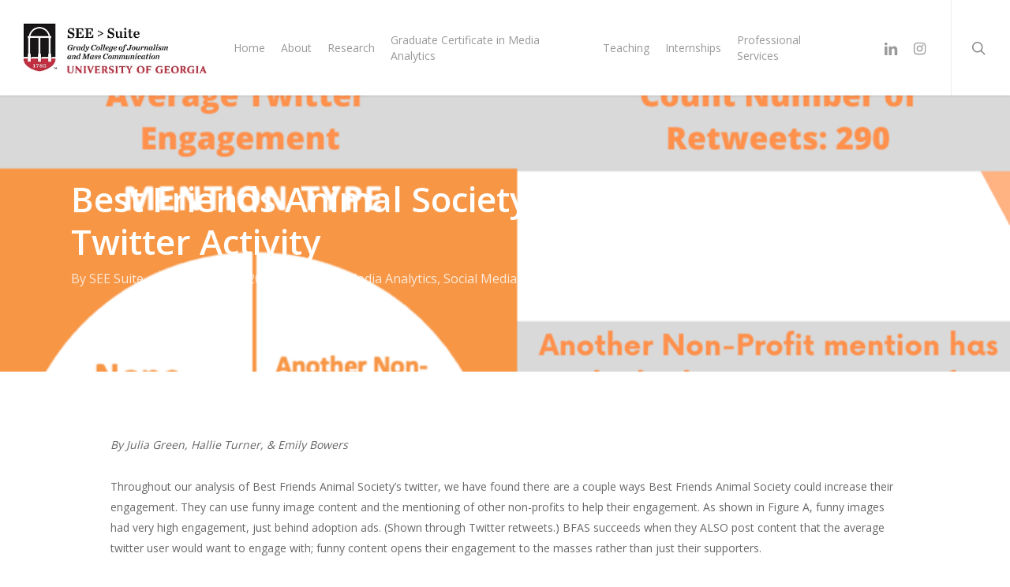

--- FILE ---
content_type: text/html; charset=UTF-8
request_url: https://seesuite.uga.edu/2021/10/12/best-friends-animal-societys-twitter-activity/
body_size: 21152
content:
<!doctype html>
<html lang="en-US" class="no-js">
<head>
	<meta charset="UTF-8">
	<meta name="viewport" content="width=device-width, initial-scale=1, maximum-scale=1, user-scalable=0" /><title>Best Friends Animal Society’s Twitter Activity &#8211; SEE Suite</title>
<meta name='robots' content='max-image-preview:large' />
<link rel='dns-prefetch' href='//fonts.googleapis.com' />
<link rel="alternate" type="application/rss+xml" title="SEE Suite &raquo; Feed" href="https://seesuite.uga.edu/feed/" />
<link rel="alternate" type="application/rss+xml" title="SEE Suite &raquo; Comments Feed" href="https://seesuite.uga.edu/comments/feed/" />
<link rel="alternate" title="oEmbed (JSON)" type="application/json+oembed" href="https://seesuite.uga.edu/wp-json/oembed/1.0/embed?url=https%3A%2F%2Fseesuite.uga.edu%2F2021%2F10%2F12%2Fbest-friends-animal-societys-twitter-activity%2F" />
<link rel="alternate" title="oEmbed (XML)" type="text/xml+oembed" href="https://seesuite.uga.edu/wp-json/oembed/1.0/embed?url=https%3A%2F%2Fseesuite.uga.edu%2F2021%2F10%2F12%2Fbest-friends-animal-societys-twitter-activity%2F&#038;format=xml" />
<style id='wp-img-auto-sizes-contain-inline-css' type='text/css'>
img:is([sizes=auto i],[sizes^="auto," i]){contain-intrinsic-size:3000px 1500px}
/*# sourceURL=wp-img-auto-sizes-contain-inline-css */
</style>
<link rel='stylesheet' id='sbi_styles-css' href='https://seesuite.uga.edu/wp-content/plugins/instagram-feed/css/sbi-styles.min.css?ver=6.10.0' type='text/css' media='all' />
<style id='wp-emoji-styles-inline-css' type='text/css'>

	img.wp-smiley, img.emoji {
		display: inline !important;
		border: none !important;
		box-shadow: none !important;
		height: 1em !important;
		width: 1em !important;
		margin: 0 0.07em !important;
		vertical-align: -0.1em !important;
		background: none !important;
		padding: 0 !important;
	}
/*# sourceURL=wp-emoji-styles-inline-css */
</style>
<style id='wp-block-library-inline-css' type='text/css'>
:root{--wp-block-synced-color:#7a00df;--wp-block-synced-color--rgb:122,0,223;--wp-bound-block-color:var(--wp-block-synced-color);--wp-editor-canvas-background:#ddd;--wp-admin-theme-color:#007cba;--wp-admin-theme-color--rgb:0,124,186;--wp-admin-theme-color-darker-10:#006ba1;--wp-admin-theme-color-darker-10--rgb:0,107,160.5;--wp-admin-theme-color-darker-20:#005a87;--wp-admin-theme-color-darker-20--rgb:0,90,135;--wp-admin-border-width-focus:2px}@media (min-resolution:192dpi){:root{--wp-admin-border-width-focus:1.5px}}.wp-element-button{cursor:pointer}:root .has-very-light-gray-background-color{background-color:#eee}:root .has-very-dark-gray-background-color{background-color:#313131}:root .has-very-light-gray-color{color:#eee}:root .has-very-dark-gray-color{color:#313131}:root .has-vivid-green-cyan-to-vivid-cyan-blue-gradient-background{background:linear-gradient(135deg,#00d084,#0693e3)}:root .has-purple-crush-gradient-background{background:linear-gradient(135deg,#34e2e4,#4721fb 50%,#ab1dfe)}:root .has-hazy-dawn-gradient-background{background:linear-gradient(135deg,#faaca8,#dad0ec)}:root .has-subdued-olive-gradient-background{background:linear-gradient(135deg,#fafae1,#67a671)}:root .has-atomic-cream-gradient-background{background:linear-gradient(135deg,#fdd79a,#004a59)}:root .has-nightshade-gradient-background{background:linear-gradient(135deg,#330968,#31cdcf)}:root .has-midnight-gradient-background{background:linear-gradient(135deg,#020381,#2874fc)}:root{--wp--preset--font-size--normal:16px;--wp--preset--font-size--huge:42px}.has-regular-font-size{font-size:1em}.has-larger-font-size{font-size:2.625em}.has-normal-font-size{font-size:var(--wp--preset--font-size--normal)}.has-huge-font-size{font-size:var(--wp--preset--font-size--huge)}.has-text-align-center{text-align:center}.has-text-align-left{text-align:left}.has-text-align-right{text-align:right}.has-fit-text{white-space:nowrap!important}#end-resizable-editor-section{display:none}.aligncenter{clear:both}.items-justified-left{justify-content:flex-start}.items-justified-center{justify-content:center}.items-justified-right{justify-content:flex-end}.items-justified-space-between{justify-content:space-between}.screen-reader-text{border:0;clip-path:inset(50%);height:1px;margin:-1px;overflow:hidden;padding:0;position:absolute;width:1px;word-wrap:normal!important}.screen-reader-text:focus{background-color:#ddd;clip-path:none;color:#444;display:block;font-size:1em;height:auto;left:5px;line-height:normal;padding:15px 23px 14px;text-decoration:none;top:5px;width:auto;z-index:100000}html :where(.has-border-color){border-style:solid}html :where([style*=border-top-color]){border-top-style:solid}html :where([style*=border-right-color]){border-right-style:solid}html :where([style*=border-bottom-color]){border-bottom-style:solid}html :where([style*=border-left-color]){border-left-style:solid}html :where([style*=border-width]){border-style:solid}html :where([style*=border-top-width]){border-top-style:solid}html :where([style*=border-right-width]){border-right-style:solid}html :where([style*=border-bottom-width]){border-bottom-style:solid}html :where([style*=border-left-width]){border-left-style:solid}html :where(img[class*=wp-image-]){height:auto;max-width:100%}:where(figure){margin:0 0 1em}html :where(.is-position-sticky){--wp-admin--admin-bar--position-offset:var(--wp-admin--admin-bar--height,0px)}@media screen and (max-width:600px){html :where(.is-position-sticky){--wp-admin--admin-bar--position-offset:0px}}

/*# sourceURL=wp-block-library-inline-css */
</style><style id='wp-block-image-inline-css' type='text/css'>
.wp-block-image>a,.wp-block-image>figure>a{display:inline-block}.wp-block-image img{box-sizing:border-box;height:auto;max-width:100%;vertical-align:bottom}@media not (prefers-reduced-motion){.wp-block-image img.hide{visibility:hidden}.wp-block-image img.show{animation:show-content-image .4s}}.wp-block-image[style*=border-radius] img,.wp-block-image[style*=border-radius]>a{border-radius:inherit}.wp-block-image.has-custom-border img{box-sizing:border-box}.wp-block-image.aligncenter{text-align:center}.wp-block-image.alignfull>a,.wp-block-image.alignwide>a{width:100%}.wp-block-image.alignfull img,.wp-block-image.alignwide img{height:auto;width:100%}.wp-block-image .aligncenter,.wp-block-image .alignleft,.wp-block-image .alignright,.wp-block-image.aligncenter,.wp-block-image.alignleft,.wp-block-image.alignright{display:table}.wp-block-image .aligncenter>figcaption,.wp-block-image .alignleft>figcaption,.wp-block-image .alignright>figcaption,.wp-block-image.aligncenter>figcaption,.wp-block-image.alignleft>figcaption,.wp-block-image.alignright>figcaption{caption-side:bottom;display:table-caption}.wp-block-image .alignleft{float:left;margin:.5em 1em .5em 0}.wp-block-image .alignright{float:right;margin:.5em 0 .5em 1em}.wp-block-image .aligncenter{margin-left:auto;margin-right:auto}.wp-block-image :where(figcaption){margin-bottom:1em;margin-top:.5em}.wp-block-image.is-style-circle-mask img{border-radius:9999px}@supports ((-webkit-mask-image:none) or (mask-image:none)) or (-webkit-mask-image:none){.wp-block-image.is-style-circle-mask img{border-radius:0;-webkit-mask-image:url('data:image/svg+xml;utf8,<svg viewBox="0 0 100 100" xmlns="http://www.w3.org/2000/svg"><circle cx="50" cy="50" r="50"/></svg>');mask-image:url('data:image/svg+xml;utf8,<svg viewBox="0 0 100 100" xmlns="http://www.w3.org/2000/svg"><circle cx="50" cy="50" r="50"/></svg>');mask-mode:alpha;-webkit-mask-position:center;mask-position:center;-webkit-mask-repeat:no-repeat;mask-repeat:no-repeat;-webkit-mask-size:contain;mask-size:contain}}:root :where(.wp-block-image.is-style-rounded img,.wp-block-image .is-style-rounded img){border-radius:9999px}.wp-block-image figure{margin:0}.wp-lightbox-container{display:flex;flex-direction:column;position:relative}.wp-lightbox-container img{cursor:zoom-in}.wp-lightbox-container img:hover+button{opacity:1}.wp-lightbox-container button{align-items:center;backdrop-filter:blur(16px) saturate(180%);background-color:#5a5a5a40;border:none;border-radius:4px;cursor:zoom-in;display:flex;height:20px;justify-content:center;opacity:0;padding:0;position:absolute;right:16px;text-align:center;top:16px;width:20px;z-index:100}@media not (prefers-reduced-motion){.wp-lightbox-container button{transition:opacity .2s ease}}.wp-lightbox-container button:focus-visible{outline:3px auto #5a5a5a40;outline:3px auto -webkit-focus-ring-color;outline-offset:3px}.wp-lightbox-container button:hover{cursor:pointer;opacity:1}.wp-lightbox-container button:focus{opacity:1}.wp-lightbox-container button:focus,.wp-lightbox-container button:hover,.wp-lightbox-container button:not(:hover):not(:active):not(.has-background){background-color:#5a5a5a40;border:none}.wp-lightbox-overlay{box-sizing:border-box;cursor:zoom-out;height:100vh;left:0;overflow:hidden;position:fixed;top:0;visibility:hidden;width:100%;z-index:100000}.wp-lightbox-overlay .close-button{align-items:center;cursor:pointer;display:flex;justify-content:center;min-height:40px;min-width:40px;padding:0;position:absolute;right:calc(env(safe-area-inset-right) + 16px);top:calc(env(safe-area-inset-top) + 16px);z-index:5000000}.wp-lightbox-overlay .close-button:focus,.wp-lightbox-overlay .close-button:hover,.wp-lightbox-overlay .close-button:not(:hover):not(:active):not(.has-background){background:none;border:none}.wp-lightbox-overlay .lightbox-image-container{height:var(--wp--lightbox-container-height);left:50%;overflow:hidden;position:absolute;top:50%;transform:translate(-50%,-50%);transform-origin:top left;width:var(--wp--lightbox-container-width);z-index:9999999999}.wp-lightbox-overlay .wp-block-image{align-items:center;box-sizing:border-box;display:flex;height:100%;justify-content:center;margin:0;position:relative;transform-origin:0 0;width:100%;z-index:3000000}.wp-lightbox-overlay .wp-block-image img{height:var(--wp--lightbox-image-height);min-height:var(--wp--lightbox-image-height);min-width:var(--wp--lightbox-image-width);width:var(--wp--lightbox-image-width)}.wp-lightbox-overlay .wp-block-image figcaption{display:none}.wp-lightbox-overlay button{background:none;border:none}.wp-lightbox-overlay .scrim{background-color:#fff;height:100%;opacity:.9;position:absolute;width:100%;z-index:2000000}.wp-lightbox-overlay.active{visibility:visible}@media not (prefers-reduced-motion){.wp-lightbox-overlay.active{animation:turn-on-visibility .25s both}.wp-lightbox-overlay.active img{animation:turn-on-visibility .35s both}.wp-lightbox-overlay.show-closing-animation:not(.active){animation:turn-off-visibility .35s both}.wp-lightbox-overlay.show-closing-animation:not(.active) img{animation:turn-off-visibility .25s both}.wp-lightbox-overlay.zoom.active{animation:none;opacity:1;visibility:visible}.wp-lightbox-overlay.zoom.active .lightbox-image-container{animation:lightbox-zoom-in .4s}.wp-lightbox-overlay.zoom.active .lightbox-image-container img{animation:none}.wp-lightbox-overlay.zoom.active .scrim{animation:turn-on-visibility .4s forwards}.wp-lightbox-overlay.zoom.show-closing-animation:not(.active){animation:none}.wp-lightbox-overlay.zoom.show-closing-animation:not(.active) .lightbox-image-container{animation:lightbox-zoom-out .4s}.wp-lightbox-overlay.zoom.show-closing-animation:not(.active) .lightbox-image-container img{animation:none}.wp-lightbox-overlay.zoom.show-closing-animation:not(.active) .scrim{animation:turn-off-visibility .4s forwards}}@keyframes show-content-image{0%{visibility:hidden}99%{visibility:hidden}to{visibility:visible}}@keyframes turn-on-visibility{0%{opacity:0}to{opacity:1}}@keyframes turn-off-visibility{0%{opacity:1;visibility:visible}99%{opacity:0;visibility:visible}to{opacity:0;visibility:hidden}}@keyframes lightbox-zoom-in{0%{transform:translate(calc((-100vw + var(--wp--lightbox-scrollbar-width))/2 + var(--wp--lightbox-initial-left-position)),calc(-50vh + var(--wp--lightbox-initial-top-position))) scale(var(--wp--lightbox-scale))}to{transform:translate(-50%,-50%) scale(1)}}@keyframes lightbox-zoom-out{0%{transform:translate(-50%,-50%) scale(1);visibility:visible}99%{visibility:visible}to{transform:translate(calc((-100vw + var(--wp--lightbox-scrollbar-width))/2 + var(--wp--lightbox-initial-left-position)),calc(-50vh + var(--wp--lightbox-initial-top-position))) scale(var(--wp--lightbox-scale));visibility:hidden}}
/*# sourceURL=https://seesuite.uga.edu/wp-includes/blocks/image/style.min.css */
</style>
<style id='wp-block-paragraph-inline-css' type='text/css'>
.is-small-text{font-size:.875em}.is-regular-text{font-size:1em}.is-large-text{font-size:2.25em}.is-larger-text{font-size:3em}.has-drop-cap:not(:focus):first-letter{float:left;font-size:8.4em;font-style:normal;font-weight:100;line-height:.68;margin:.05em .1em 0 0;text-transform:uppercase}body.rtl .has-drop-cap:not(:focus):first-letter{float:none;margin-left:.1em}p.has-drop-cap.has-background{overflow:hidden}:root :where(p.has-background){padding:1.25em 2.375em}:where(p.has-text-color:not(.has-link-color)) a{color:inherit}p.has-text-align-left[style*="writing-mode:vertical-lr"],p.has-text-align-right[style*="writing-mode:vertical-rl"]{rotate:180deg}
/*# sourceURL=https://seesuite.uga.edu/wp-includes/blocks/paragraph/style.min.css */
</style>
<style id='global-styles-inline-css' type='text/css'>
:root{--wp--preset--aspect-ratio--square: 1;--wp--preset--aspect-ratio--4-3: 4/3;--wp--preset--aspect-ratio--3-4: 3/4;--wp--preset--aspect-ratio--3-2: 3/2;--wp--preset--aspect-ratio--2-3: 2/3;--wp--preset--aspect-ratio--16-9: 16/9;--wp--preset--aspect-ratio--9-16: 9/16;--wp--preset--color--black: #000000;--wp--preset--color--cyan-bluish-gray: #abb8c3;--wp--preset--color--white: #ffffff;--wp--preset--color--pale-pink: #f78da7;--wp--preset--color--vivid-red: #cf2e2e;--wp--preset--color--luminous-vivid-orange: #ff6900;--wp--preset--color--luminous-vivid-amber: #fcb900;--wp--preset--color--light-green-cyan: #7bdcb5;--wp--preset--color--vivid-green-cyan: #00d084;--wp--preset--color--pale-cyan-blue: #8ed1fc;--wp--preset--color--vivid-cyan-blue: #0693e3;--wp--preset--color--vivid-purple: #9b51e0;--wp--preset--gradient--vivid-cyan-blue-to-vivid-purple: linear-gradient(135deg,rgb(6,147,227) 0%,rgb(155,81,224) 100%);--wp--preset--gradient--light-green-cyan-to-vivid-green-cyan: linear-gradient(135deg,rgb(122,220,180) 0%,rgb(0,208,130) 100%);--wp--preset--gradient--luminous-vivid-amber-to-luminous-vivid-orange: linear-gradient(135deg,rgb(252,185,0) 0%,rgb(255,105,0) 100%);--wp--preset--gradient--luminous-vivid-orange-to-vivid-red: linear-gradient(135deg,rgb(255,105,0) 0%,rgb(207,46,46) 100%);--wp--preset--gradient--very-light-gray-to-cyan-bluish-gray: linear-gradient(135deg,rgb(238,238,238) 0%,rgb(169,184,195) 100%);--wp--preset--gradient--cool-to-warm-spectrum: linear-gradient(135deg,rgb(74,234,220) 0%,rgb(151,120,209) 20%,rgb(207,42,186) 40%,rgb(238,44,130) 60%,rgb(251,105,98) 80%,rgb(254,248,76) 100%);--wp--preset--gradient--blush-light-purple: linear-gradient(135deg,rgb(255,206,236) 0%,rgb(152,150,240) 100%);--wp--preset--gradient--blush-bordeaux: linear-gradient(135deg,rgb(254,205,165) 0%,rgb(254,45,45) 50%,rgb(107,0,62) 100%);--wp--preset--gradient--luminous-dusk: linear-gradient(135deg,rgb(255,203,112) 0%,rgb(199,81,192) 50%,rgb(65,88,208) 100%);--wp--preset--gradient--pale-ocean: linear-gradient(135deg,rgb(255,245,203) 0%,rgb(182,227,212) 50%,rgb(51,167,181) 100%);--wp--preset--gradient--electric-grass: linear-gradient(135deg,rgb(202,248,128) 0%,rgb(113,206,126) 100%);--wp--preset--gradient--midnight: linear-gradient(135deg,rgb(2,3,129) 0%,rgb(40,116,252) 100%);--wp--preset--font-size--small: 13px;--wp--preset--font-size--medium: 20px;--wp--preset--font-size--large: 36px;--wp--preset--font-size--x-large: 42px;--wp--preset--spacing--20: 0.44rem;--wp--preset--spacing--30: 0.67rem;--wp--preset--spacing--40: 1rem;--wp--preset--spacing--50: 1.5rem;--wp--preset--spacing--60: 2.25rem;--wp--preset--spacing--70: 3.38rem;--wp--preset--spacing--80: 5.06rem;--wp--preset--shadow--natural: 6px 6px 9px rgba(0, 0, 0, 0.2);--wp--preset--shadow--deep: 12px 12px 50px rgba(0, 0, 0, 0.4);--wp--preset--shadow--sharp: 6px 6px 0px rgba(0, 0, 0, 0.2);--wp--preset--shadow--outlined: 6px 6px 0px -3px rgb(255, 255, 255), 6px 6px rgb(0, 0, 0);--wp--preset--shadow--crisp: 6px 6px 0px rgb(0, 0, 0);}:root { --wp--style--global--content-size: 1300px;--wp--style--global--wide-size: 1300px; }:where(body) { margin: 0; }.wp-site-blocks > .alignleft { float: left; margin-right: 2em; }.wp-site-blocks > .alignright { float: right; margin-left: 2em; }.wp-site-blocks > .aligncenter { justify-content: center; margin-left: auto; margin-right: auto; }:where(.is-layout-flex){gap: 0.5em;}:where(.is-layout-grid){gap: 0.5em;}.is-layout-flow > .alignleft{float: left;margin-inline-start: 0;margin-inline-end: 2em;}.is-layout-flow > .alignright{float: right;margin-inline-start: 2em;margin-inline-end: 0;}.is-layout-flow > .aligncenter{margin-left: auto !important;margin-right: auto !important;}.is-layout-constrained > .alignleft{float: left;margin-inline-start: 0;margin-inline-end: 2em;}.is-layout-constrained > .alignright{float: right;margin-inline-start: 2em;margin-inline-end: 0;}.is-layout-constrained > .aligncenter{margin-left: auto !important;margin-right: auto !important;}.is-layout-constrained > :where(:not(.alignleft):not(.alignright):not(.alignfull)){max-width: var(--wp--style--global--content-size);margin-left: auto !important;margin-right: auto !important;}.is-layout-constrained > .alignwide{max-width: var(--wp--style--global--wide-size);}body .is-layout-flex{display: flex;}.is-layout-flex{flex-wrap: wrap;align-items: center;}.is-layout-flex > :is(*, div){margin: 0;}body .is-layout-grid{display: grid;}.is-layout-grid > :is(*, div){margin: 0;}body{padding-top: 0px;padding-right: 0px;padding-bottom: 0px;padding-left: 0px;}:root :where(.wp-element-button, .wp-block-button__link){background-color: #32373c;border-width: 0;color: #fff;font-family: inherit;font-size: inherit;font-style: inherit;font-weight: inherit;letter-spacing: inherit;line-height: inherit;padding-top: calc(0.667em + 2px);padding-right: calc(1.333em + 2px);padding-bottom: calc(0.667em + 2px);padding-left: calc(1.333em + 2px);text-decoration: none;text-transform: inherit;}.has-black-color{color: var(--wp--preset--color--black) !important;}.has-cyan-bluish-gray-color{color: var(--wp--preset--color--cyan-bluish-gray) !important;}.has-white-color{color: var(--wp--preset--color--white) !important;}.has-pale-pink-color{color: var(--wp--preset--color--pale-pink) !important;}.has-vivid-red-color{color: var(--wp--preset--color--vivid-red) !important;}.has-luminous-vivid-orange-color{color: var(--wp--preset--color--luminous-vivid-orange) !important;}.has-luminous-vivid-amber-color{color: var(--wp--preset--color--luminous-vivid-amber) !important;}.has-light-green-cyan-color{color: var(--wp--preset--color--light-green-cyan) !important;}.has-vivid-green-cyan-color{color: var(--wp--preset--color--vivid-green-cyan) !important;}.has-pale-cyan-blue-color{color: var(--wp--preset--color--pale-cyan-blue) !important;}.has-vivid-cyan-blue-color{color: var(--wp--preset--color--vivid-cyan-blue) !important;}.has-vivid-purple-color{color: var(--wp--preset--color--vivid-purple) !important;}.has-black-background-color{background-color: var(--wp--preset--color--black) !important;}.has-cyan-bluish-gray-background-color{background-color: var(--wp--preset--color--cyan-bluish-gray) !important;}.has-white-background-color{background-color: var(--wp--preset--color--white) !important;}.has-pale-pink-background-color{background-color: var(--wp--preset--color--pale-pink) !important;}.has-vivid-red-background-color{background-color: var(--wp--preset--color--vivid-red) !important;}.has-luminous-vivid-orange-background-color{background-color: var(--wp--preset--color--luminous-vivid-orange) !important;}.has-luminous-vivid-amber-background-color{background-color: var(--wp--preset--color--luminous-vivid-amber) !important;}.has-light-green-cyan-background-color{background-color: var(--wp--preset--color--light-green-cyan) !important;}.has-vivid-green-cyan-background-color{background-color: var(--wp--preset--color--vivid-green-cyan) !important;}.has-pale-cyan-blue-background-color{background-color: var(--wp--preset--color--pale-cyan-blue) !important;}.has-vivid-cyan-blue-background-color{background-color: var(--wp--preset--color--vivid-cyan-blue) !important;}.has-vivid-purple-background-color{background-color: var(--wp--preset--color--vivid-purple) !important;}.has-black-border-color{border-color: var(--wp--preset--color--black) !important;}.has-cyan-bluish-gray-border-color{border-color: var(--wp--preset--color--cyan-bluish-gray) !important;}.has-white-border-color{border-color: var(--wp--preset--color--white) !important;}.has-pale-pink-border-color{border-color: var(--wp--preset--color--pale-pink) !important;}.has-vivid-red-border-color{border-color: var(--wp--preset--color--vivid-red) !important;}.has-luminous-vivid-orange-border-color{border-color: var(--wp--preset--color--luminous-vivid-orange) !important;}.has-luminous-vivid-amber-border-color{border-color: var(--wp--preset--color--luminous-vivid-amber) !important;}.has-light-green-cyan-border-color{border-color: var(--wp--preset--color--light-green-cyan) !important;}.has-vivid-green-cyan-border-color{border-color: var(--wp--preset--color--vivid-green-cyan) !important;}.has-pale-cyan-blue-border-color{border-color: var(--wp--preset--color--pale-cyan-blue) !important;}.has-vivid-cyan-blue-border-color{border-color: var(--wp--preset--color--vivid-cyan-blue) !important;}.has-vivid-purple-border-color{border-color: var(--wp--preset--color--vivid-purple) !important;}.has-vivid-cyan-blue-to-vivid-purple-gradient-background{background: var(--wp--preset--gradient--vivid-cyan-blue-to-vivid-purple) !important;}.has-light-green-cyan-to-vivid-green-cyan-gradient-background{background: var(--wp--preset--gradient--light-green-cyan-to-vivid-green-cyan) !important;}.has-luminous-vivid-amber-to-luminous-vivid-orange-gradient-background{background: var(--wp--preset--gradient--luminous-vivid-amber-to-luminous-vivid-orange) !important;}.has-luminous-vivid-orange-to-vivid-red-gradient-background{background: var(--wp--preset--gradient--luminous-vivid-orange-to-vivid-red) !important;}.has-very-light-gray-to-cyan-bluish-gray-gradient-background{background: var(--wp--preset--gradient--very-light-gray-to-cyan-bluish-gray) !important;}.has-cool-to-warm-spectrum-gradient-background{background: var(--wp--preset--gradient--cool-to-warm-spectrum) !important;}.has-blush-light-purple-gradient-background{background: var(--wp--preset--gradient--blush-light-purple) !important;}.has-blush-bordeaux-gradient-background{background: var(--wp--preset--gradient--blush-bordeaux) !important;}.has-luminous-dusk-gradient-background{background: var(--wp--preset--gradient--luminous-dusk) !important;}.has-pale-ocean-gradient-background{background: var(--wp--preset--gradient--pale-ocean) !important;}.has-electric-grass-gradient-background{background: var(--wp--preset--gradient--electric-grass) !important;}.has-midnight-gradient-background{background: var(--wp--preset--gradient--midnight) !important;}.has-small-font-size{font-size: var(--wp--preset--font-size--small) !important;}.has-medium-font-size{font-size: var(--wp--preset--font-size--medium) !important;}.has-large-font-size{font-size: var(--wp--preset--font-size--large) !important;}.has-x-large-font-size{font-size: var(--wp--preset--font-size--x-large) !important;}
/*# sourceURL=global-styles-inline-css */
</style>

<link rel='stylesheet' id='ctf_styles-css' href='https://seesuite.uga.edu/wp-content/plugins/custom-twitter-feeds/css/ctf-styles.min.css?ver=2.3.1' type='text/css' media='all' />
<link rel='stylesheet' id='wpos-slick-style-css' href='https://seesuite.uga.edu/wp-content/plugins/wp-responsive-recent-post-slider/assets/css/slick.css?ver=3.7.1' type='text/css' media='all' />
<link rel='stylesheet' id='wppsac-public-style-css' href='https://seesuite.uga.edu/wp-content/plugins/wp-responsive-recent-post-slider/assets/css/recent-post-style.css?ver=3.7.1' type='text/css' media='all' />
<link rel='stylesheet' id='font-awesome-css' href='https://seesuite.uga.edu/wp-content/themes/salient/css/font-awesome-legacy.min.css?ver=4.7.1' type='text/css' media='all' />
<link rel='stylesheet' id='salient-grid-system-legacy-css' href='https://seesuite.uga.edu/wp-content/themes/salient/css/build/grid-system-legacy.css?ver=16.4.0' type='text/css' media='all' />
<link rel='stylesheet' id='main-styles-css' href='https://seesuite.uga.edu/wp-content/themes/salient/css/build/style.css?ver=16.4.0' type='text/css' media='all' />
<style id='main-styles-inline-css' type='text/css'>
html:not(.page-trans-loaded) { background-color: #ffffff; }
/*# sourceURL=main-styles-inline-css */
</style>
<link rel='stylesheet' id='nectar-single-styles-css' href='https://seesuite.uga.edu/wp-content/themes/salient/css/build/single.css?ver=16.4.0' type='text/css' media='all' />
<link rel='stylesheet' id='nectar_default_font_open_sans-css' href='https://fonts.googleapis.com/css?family=Open+Sans%3A300%2C400%2C600%2C700&#038;subset=latin%2Clatin-ext' type='text/css' media='all' />
<link rel='stylesheet' id='responsive-css' href='https://seesuite.uga.edu/wp-content/themes/salient/css/build/responsive.css?ver=16.4.0' type='text/css' media='all' />
<link rel='stylesheet' id='skin-ascend-css' href='https://seesuite.uga.edu/wp-content/themes/salient/css/build/ascend.css?ver=16.4.0' type='text/css' media='all' />
<link rel='stylesheet' id='salient-wp-menu-dynamic-css' href='https://seesuite.uga.edu/wp-content/uploads/salient/menu-dynamic.css?ver=69230' type='text/css' media='all' />
<link rel='stylesheet' id='dynamic-css-css' href='https://seesuite.uga.edu/wp-content/themes/salient/css/salient-dynamic-styles.css?ver=2659' type='text/css' media='all' />
<style id='dynamic-css-inline-css' type='text/css'>
@media only screen and (min-width:1000px){body #ajax-content-wrap.no-scroll{min-height:calc(100vh - 121px);height:calc(100vh - 121px)!important;}}@media only screen and (min-width:1000px){#page-header-wrap.fullscreen-header,#page-header-wrap.fullscreen-header #page-header-bg,html:not(.nectar-box-roll-loaded) .nectar-box-roll > #page-header-bg.fullscreen-header,.nectar_fullscreen_zoom_recent_projects,#nectar_fullscreen_rows:not(.afterLoaded) > div{height:calc(100vh - 120px);}.wpb_row.vc_row-o-full-height.top-level,.wpb_row.vc_row-o-full-height.top-level > .col.span_12{min-height:calc(100vh - 120px);}html:not(.nectar-box-roll-loaded) .nectar-box-roll > #page-header-bg.fullscreen-header{top:121px;}.nectar-slider-wrap[data-fullscreen="true"]:not(.loaded),.nectar-slider-wrap[data-fullscreen="true"]:not(.loaded) .swiper-container{height:calc(100vh - 119px)!important;}.admin-bar .nectar-slider-wrap[data-fullscreen="true"]:not(.loaded),.admin-bar .nectar-slider-wrap[data-fullscreen="true"]:not(.loaded) .swiper-container{height:calc(100vh - 119px - 32px)!important;}}.admin-bar[class*="page-template-template-no-header"] .wpb_row.vc_row-o-full-height.top-level,.admin-bar[class*="page-template-template-no-header"] .wpb_row.vc_row-o-full-height.top-level > .col.span_12{min-height:calc(100vh - 32px);}body[class*="page-template-template-no-header"] .wpb_row.vc_row-o-full-height.top-level,body[class*="page-template-template-no-header"] .wpb_row.vc_row-o-full-height.top-level > .col.span_12{min-height:100vh;}@media only screen and (max-width:999px){.using-mobile-browser #nectar_fullscreen_rows:not(.afterLoaded):not([data-mobile-disable="on"]) > div{height:calc(100vh - 101px);}.using-mobile-browser .wpb_row.vc_row-o-full-height.top-level,.using-mobile-browser .wpb_row.vc_row-o-full-height.top-level > .col.span_12,[data-permanent-transparent="1"].using-mobile-browser .wpb_row.vc_row-o-full-height.top-level,[data-permanent-transparent="1"].using-mobile-browser .wpb_row.vc_row-o-full-height.top-level > .col.span_12{min-height:calc(100vh - 101px);}html:not(.nectar-box-roll-loaded) .nectar-box-roll > #page-header-bg.fullscreen-header,.nectar_fullscreen_zoom_recent_projects,.nectar-slider-wrap[data-fullscreen="true"]:not(.loaded),.nectar-slider-wrap[data-fullscreen="true"]:not(.loaded) .swiper-container,#nectar_fullscreen_rows:not(.afterLoaded):not([data-mobile-disable="on"]) > div{height:calc(100vh - 48px);}.wpb_row.vc_row-o-full-height.top-level,.wpb_row.vc_row-o-full-height.top-level > .col.span_12{min-height:calc(100vh - 48px);}body[data-transparent-header="false"] #ajax-content-wrap.no-scroll{min-height:calc(100vh - 48px);height:calc(100vh - 48px);}}.screen-reader-text,.nectar-skip-to-content:not(:focus){border:0;clip:rect(1px,1px,1px,1px);clip-path:inset(50%);height:1px;margin:-1px;overflow:hidden;padding:0;position:absolute!important;width:1px;word-wrap:normal!important;}.row .col img:not([srcset]){width:auto;}.row .col img.img-with-animation.nectar-lazy:not([srcset]){width:100%;}
/*# sourceURL=dynamic-css-inline-css */
</style>
<link rel='stylesheet' id='abcf-rggcl-css' href='https://seesuite.uga.edu/wp-content/plugins/responsive-grid-gallery-with-custom-links/css/rggcl.css?ver=0.2.2' type='text/css' media='all' />
<!--n2css--><!--n2js--><script type="text/javascript" src="https://seesuite.uga.edu/wp-includes/js/jquery/jquery.min.js?ver=3.7.1" id="jquery-core-js"></script>
<script type="text/javascript" src="https://seesuite.uga.edu/wp-includes/js/jquery/jquery-migrate.min.js?ver=3.4.1" id="jquery-migrate-js"></script>
<script></script><link rel="https://api.w.org/" href="https://seesuite.uga.edu/wp-json/" /><link rel="alternate" title="JSON" type="application/json" href="https://seesuite.uga.edu/wp-json/wp/v2/posts/3680" /><link rel="EditURI" type="application/rsd+xml" title="RSD" href="https://seesuite.uga.edu/xmlrpc.php?rsd" />
<meta name="generator" content="WordPress 6.9" />
<link rel="canonical" href="https://seesuite.uga.edu/2021/10/12/best-friends-animal-societys-twitter-activity/" />
<link rel='shortlink' href='https://seesuite.uga.edu/?p=3680' />
<script type="text/javascript"> var root = document.getElementsByTagName( "html" )[0]; root.setAttribute( "class", "js" ); </script><style type="text/css">.recentcomments a{display:inline !important;padding:0 !important;margin:0 !important;}</style><meta name="generator" content="Powered by WPBakery Page Builder - drag and drop page builder for WordPress."/>
<link rel="icon" href="https://seesuite.uga.edu/wp-content/uploads/2020/12/cropped-Itais-thing-32x32.png" sizes="32x32" />
<link rel="icon" href="https://seesuite.uga.edu/wp-content/uploads/2020/12/cropped-Itais-thing-192x192.png" sizes="192x192" />
<link rel="apple-touch-icon" href="https://seesuite.uga.edu/wp-content/uploads/2020/12/cropped-Itais-thing-180x180.png" />
<meta name="msapplication-TileImage" content="https://seesuite.uga.edu/wp-content/uploads/2020/12/cropped-Itais-thing-270x270.png" />
<noscript><style> .wpb_animate_when_almost_visible { opacity: 1; }</style></noscript><link rel='stylesheet' id='wpgmza-ol-base-style-css' href='https://seesuite.uga.edu/wp-content/plugins/wp-google-maps/lib/ol.css?ver=6.9' type='text/css' media='all' />
<link rel='stylesheet' id='wpgmza-ol-style-css' href='https://seesuite.uga.edu/wp-content/plugins/wp-google-maps/css/open-layers.css?ver=6.9' type='text/css' media='all' />
<link rel='stylesheet' id='fontawesome-css' href='https://seesuite.uga.edu/wp-content/plugins/wp-google-maps/css/font-awesome.min.css?ver=6.9' type='text/css' media='all' />
<link rel='stylesheet' id='fontawesome-polyfill-css' href='https://seesuite.uga.edu/wp-content/plugins/wp-google-maps/css/polyfill/fa-5to4.css?ver=6.9' type='text/css' media='all' />
<link rel='stylesheet' id='wpgmza-common-css' href='https://seesuite.uga.edu/wp-content/plugins/wp-google-maps/css/common.css?ver=10.0.05' type='text/css' media='all' />
<link rel='stylesheet' id='remodal-css' href='https://seesuite.uga.edu/wp-content/plugins/wp-google-maps/lib/remodal.css?ver=6.9' type='text/css' media='all' />
<link rel='stylesheet' id='remodal-default-theme-css' href='https://seesuite.uga.edu/wp-content/plugins/wp-google-maps/lib/remodal-default-theme.css?ver=6.9' type='text/css' media='all' />
<link rel='stylesheet' id='datatables-css' href='https://seesuite.uga.edu/wp-content/plugins/wp-google-maps/css/jquery.dataTables.min.css?ver=6.9' type='text/css' media='all' />
<link rel='stylesheet' id='wpgmza-ui-legacy-css' href='https://seesuite.uga.edu/wp-content/plugins/wp-google-maps/css/styles/legacy.css?ver=10.0.05' type='text/css' media='all' />
<link data-pagespeed-no-defer data-nowprocket data-wpacu-skip data-no-optimize data-noptimize rel='stylesheet' id='main-styles-non-critical-css' href='https://seesuite.uga.edu/wp-content/themes/salient/css/build/style-non-critical.css?ver=16.4.0' type='text/css' media='all' />
<link data-pagespeed-no-defer data-nowprocket data-wpacu-skip data-no-optimize data-noptimize rel='stylesheet' id='fancyBox-css' href='https://seesuite.uga.edu/wp-content/themes/salient/css/build/plugins/jquery.fancybox.css?ver=3.3.1' type='text/css' media='all' />
<link data-pagespeed-no-defer data-nowprocket data-wpacu-skip data-no-optimize data-noptimize rel='stylesheet' id='nectar-ocm-core-css' href='https://seesuite.uga.edu/wp-content/themes/salient/css/build/off-canvas/core.css?ver=16.4.0' type='text/css' media='all' />
</head><body class="wp-singular post-template-default single single-post postid-3680 single-format-standard wp-theme-salient ascend wpb-js-composer js-comp-ver-7.3 vc_responsive" data-footer-reveal="false" data-footer-reveal-shadow="none" data-header-format="default" data-body-border="off" data-boxed-style="" data-header-breakpoint="1000" data-dropdown-style="minimal" data-cae="easeOutCubic" data-cad="750" data-megamenu-width="contained" data-aie="none" data-ls="fancybox" data-apte="standard" data-hhun="0" data-fancy-form-rcs="default" data-form-style="minimal" data-form-submit="regular" data-is="minimal" data-button-style="default" data-user-account-button="false" data-header-inherit-rc="false" data-header-search="true" data-animated-anchors="true" data-ajax-transitions="true" data-full-width-header="true" data-slide-out-widget-area="true" data-slide-out-widget-area-style="slide-out-from-right" data-user-set-ocm="off" data-loading-animation="none" data-bg-header="true" data-responsive="1" data-ext-responsive="true" data-ext-padding="90" data-header-resize="1" data-header-color="light" data-transparent-header="false" data-cart="false" data-remove-m-parallax="" data-remove-m-video-bgs="" data-m-animate="0" data-force-header-trans-color="light" data-smooth-scrolling="0" data-permanent-transparent="false" >
	
	<script type="text/javascript">
	 (function(window, document) {

		 if(navigator.userAgent.match(/(Android|iPod|iPhone|iPad|BlackBerry|IEMobile|Opera Mini)/)) {
			 document.body.className += " using-mobile-browser mobile ";
		 }
		 if(navigator.userAgent.match(/Mac/) && navigator.maxTouchPoints && navigator.maxTouchPoints > 2) {
			document.body.className += " using-ios-device ";
		}

		 if( !("ontouchstart" in window) ) {

			 var body = document.querySelector("body");
			 var winW = window.innerWidth;
			 var bodyW = body.clientWidth;

			 if (winW > bodyW + 4) {
				 body.setAttribute("style", "--scroll-bar-w: " + (winW - bodyW - 4) + "px");
			 } else {
				 body.setAttribute("style", "--scroll-bar-w: 0px");
			 }
		 }

	 })(window, document);
   </script><a href="#ajax-content-wrap" class="nectar-skip-to-content">Skip to main content</a><div id="ajax-loading-screen" data-disable-mobile="1" data-disable-fade-on-click="0" data-effect="standard" data-method="standard"><div class="loading-icon none"><div class="material-icon">
						<svg class="nectar-material-spinner" width="60px" height="60px" viewBox="0 0 60 60">
							<circle stroke-linecap="round" cx="30" cy="30" r="26" fill="none" stroke-width="6"></circle>
				  		</svg>	 
					</div></div></div>	
	<div id="header-space"  data-header-mobile-fixed='1'></div> 
	
		<div id="header-outer" data-has-menu="true" data-has-buttons="yes" data-header-button_style="default" data-using-pr-menu="false" data-mobile-fixed="1" data-ptnm="false" data-lhe="default" data-user-set-bg="#ffffff" data-format="default" data-permanent-transparent="false" data-megamenu-rt="0" data-remove-fixed="0" data-header-resize="1" data-cart="false" data-transparency-option="0" data-box-shadow="small" data-shrink-num="6" data-using-secondary="0" data-using-logo="1" data-logo-height="65" data-m-logo-height="25" data-padding="28" data-full-width="true" data-condense="false" >
		
<header id="top">
	<div class="container">
		<div class="row">
			<div class="col span_3">
								<a id="logo" href="https://seesuite.uga.edu" data-supplied-ml-starting-dark="false" data-supplied-ml-starting="false" data-supplied-ml="false" >
					<img class="stnd skip-lazy dark-version" width="342" height="95" alt="SEE Suite" src="https://seesuite.uga.edu/wp-content/uploads/2018/05/Print-SEE-GRADY-small.jpg"  />				</a>
							</div><!--/span_3-->

			<div class="col span_9 col_last">
									<div class="nectar-mobile-only mobile-header"><div class="inner"></div></div>
									<a class="mobile-search" href="#searchbox"><span class="nectar-icon icon-salient-search" aria-hidden="true"></span><span class="screen-reader-text">search</span></a>
														<div class="slide-out-widget-area-toggle mobile-icon slide-out-from-right" data-custom-color="false" data-icon-animation="simple-transform">
						<div> <a href="#slide-out-widget-area" role="button" aria-label="Navigation Menu" aria-expanded="false" class="closed">
							<span class="screen-reader-text">Menu</span><span aria-hidden="true"> <i class="lines-button x2"> <i class="lines"></i> </i> </span>
						</a></div>
					</div>
				
									<nav aria-label="Main Menu">
													<ul class="sf-menu">
								<li id="menu-item-2733" class="menu-item menu-item-type-post_type menu-item-object-page menu-item-home nectar-regular-menu-item menu-item-2733"><a href="https://seesuite.uga.edu/"><span class="menu-title-text">Home</span></a></li>
<li id="menu-item-55" class="menu-item menu-item-type-post_type menu-item-object-page menu-item-has-children nectar-regular-menu-item menu-item-55"><a href="https://seesuite.uga.edu/about/" aria-haspopup="true" aria-expanded="false"><span class="menu-title-text">About</span></a>
<ul class="sub-menu">
	<li id="menu-item-2747" class="menu-item menu-item-type-post_type menu-item-object-page nectar-regular-menu-item menu-item-2747"><a href="https://seesuite.uga.edu/partnerships/"><span class="menu-title-text">Partnerships</span></a></li>
	<li id="menu-item-2748" class="menu-item menu-item-type-post_type menu-item-object-page nectar-regular-menu-item menu-item-2748"><a href="https://seesuite.uga.edu/people/"><span class="menu-title-text">People</span></a></li>
	<li id="menu-item-2749" class="menu-item menu-item-type-post_type menu-item-object-page nectar-regular-menu-item menu-item-2749"><a href="https://seesuite.uga.edu/forum/"><span class="menu-title-text">Professional Advisory Forum</span></a></li>
	<li id="menu-item-2750" class="menu-item menu-item-type-post_type menu-item-object-page nectar-regular-menu-item menu-item-2750"><a href="https://seesuite.uga.edu/mentors/"><span class="menu-title-text">SEE Suite Mentorship Program – attempt</span></a></li>
</ul>
</li>
<li id="menu-item-2715" class="menu-item menu-item-type-post_type menu-item-object-page menu-item-has-children nectar-regular-menu-item menu-item-2715"><a href="https://seesuite.uga.edu/research/" aria-haspopup="true" aria-expanded="false"><span class="menu-title-text">Research</span></a>
<ul class="sub-menu">
	<li id="menu-item-3973" class="menu-item menu-item-type-post_type menu-item-object-page nectar-regular-menu-item menu-item-3973"><a href="https://seesuite.uga.edu/guest-lecture-series-on-computational-methods/"><span class="menu-title-text">Fall 2022 Guest Lecture Series on Computational Methods</span></a></li>
	<li id="menu-item-3963" class="menu-item menu-item-type-post_type menu-item-object-page nectar-regular-menu-item menu-item-3963"><a href="https://seesuite.uga.edu/faculty-affiliates/"><span class="menu-title-text">Faculty Research Affiliates</span></a></li>
	<li id="menu-item-2724" class="menu-item menu-item-type-post_type menu-item-object-page menu-item-has-children nectar-regular-menu-item menu-item-2724"><a href="https://seesuite.uga.edu/research/gradaffiliation/" aria-haspopup="true" aria-expanded="false"><span class="menu-title-text">Graduate Student Affiliates</span><span class="sf-sub-indicator"><i class="fa fa-angle-right icon-in-menu" aria-hidden="true"></i></span></a>
	<ul class="sub-menu">
		<li id="menu-item-3049" class="menu-item menu-item-type-post_type menu-item-object-page nectar-regular-menu-item menu-item-3049"><a href="https://seesuite.uga.edu/research/gradaffiliation/see-suite-graduate-affiliates-spring-2019/"><span class="menu-title-text">SEE Suite Graduate Affiliates – Spring 2019</span></a></li>
		<li id="menu-item-2732" class="menu-item menu-item-type-post_type menu-item-object-page nectar-regular-menu-item menu-item-2732"><a href="https://seesuite.uga.edu/research/gradaffiliation/gradaffiliatessp17/"><span class="menu-title-text">SEE Suite Graduate Affiliates &#8211; Spring 2017</span></a></li>
	</ul>
</li>
	<li id="menu-item-3869" class="menu-item menu-item-type-post_type menu-item-object-page nectar-regular-menu-item menu-item-3869"><a href="https://seesuite.uga.edu/research/research-publications/"><span class="menu-title-text">Publications</span></a></li>
	<li id="menu-item-3847" class="menu-item menu-item-type-post_type menu-item-object-page nectar-regular-menu-item menu-item-3847"><a href="https://seesuite.uga.edu/research/computational-methods-research-club/"><span class="menu-title-text">Computational Methods Research Club</span></a></li>
</ul>
</li>
<li id="menu-item-4468" class="menu-item menu-item-type-post_type menu-item-object-page nectar-regular-menu-item menu-item-4468"><a href="https://seesuite.uga.edu/graduate-certificate-in-media-analytics/"><span class="menu-title-text">Graduate Certificate in Media Analytics</span></a></li>
<li id="menu-item-61" class="menu-item menu-item-type-post_type menu-item-object-page menu-item-has-children nectar-regular-menu-item menu-item-61"><a href="https://seesuite.uga.edu/teaching/" aria-haspopup="true" aria-expanded="false"><span class="menu-title-text">Teaching</span></a>
<ul class="sub-menu">
	<li id="menu-item-58" class="menu-item menu-item-type-post_type menu-item-object-page nectar-regular-menu-item menu-item-58"><a href="https://seesuite.uga.edu/about/applied-network-analysis-of-social-media/"><span class="menu-title-text">Applied Network Analysis of Social Media</span></a></li>
	<li id="menu-item-2716" class="menu-item menu-item-type-post_type menu-item-object-page menu-item-has-children nectar-regular-menu-item menu-item-2716"><a href="https://seesuite.uga.edu/teaching-2/reports/" aria-haspopup="true" aria-expanded="false"><span class="menu-title-text">Reports</span><span class="sf-sub-indicator"><i class="fa fa-angle-right icon-in-menu" aria-hidden="true"></i></span></a>
	<ul class="sub-menu">
		<li id="menu-item-4631" class="menu-item menu-item-type-post_type menu-item-object-page nectar-regular-menu-item menu-item-4631"><a href="https://seesuite.uga.edu/reports/student-analytics-reports-fall-2025/"><span class="menu-title-text">Student Analytics Reports – Fall 2025</span></a></li>
		<li id="menu-item-4606" class="menu-item menu-item-type-post_type menu-item-object-page nectar-regular-menu-item menu-item-4606"><a href="https://seesuite.uga.edu/reports/student-analytics-reports-summer-2025/"><span class="menu-title-text">Student Analytics Reports – Summer 2025</span></a></li>
		<li id="menu-item-4540" class="menu-item menu-item-type-post_type menu-item-object-page nectar-regular-menu-item menu-item-4540"><a href="https://seesuite.uga.edu/reports/student-analytics-reports-spring-2025/"><span class="menu-title-text">Student Analytics Reports – Spring 2025</span></a></li>
		<li id="menu-item-4490" class="menu-item menu-item-type-post_type menu-item-object-page nectar-regular-menu-item menu-item-4490"><a href="https://seesuite.uga.edu/reports/student-analytics-reports-fall-2024/"><span class="menu-title-text">Student Analytics Reports – Fall 2024</span></a></li>
		<li id="menu-item-4345" class="menu-item menu-item-type-post_type menu-item-object-page nectar-regular-menu-item menu-item-4345"><a href="https://seesuite.uga.edu/reports/student-analytics-reports-spring-2024/"><span class="menu-title-text">Student Analytics Reports – Spring 2024</span></a></li>
		<li id="menu-item-4293" class="menu-item menu-item-type-post_type menu-item-object-page nectar-regular-menu-item menu-item-4293"><a href="https://seesuite.uga.edu/reports/student-analytics-reports-fall-2023/"><span class="menu-title-text">Student Analytics Reports – Fall 2023</span></a></li>
		<li id="menu-item-4209" class="menu-item menu-item-type-post_type menu-item-object-page nectar-regular-menu-item menu-item-4209"><a href="https://seesuite.uga.edu/reports/student_reports_s23/"><span class="menu-title-text">Student Analytics Reports – Spring 2023</span></a></li>
		<li id="menu-item-4044" class="menu-item menu-item-type-post_type menu-item-object-page nectar-regular-menu-item menu-item-4044"><a href="https://seesuite.uga.edu/reports/student-analytics-reports-fall-2022/"><span class="menu-title-text">Student Analytics Reports – Fall 2022</span></a></li>
		<li id="menu-item-3932" class="menu-item menu-item-type-post_type menu-item-object-page nectar-regular-menu-item menu-item-3932"><a href="https://seesuite.uga.edu/reports/student-analytics-reports-spring-2022/"><span class="menu-title-text">Student Analytics Reports – Spring 2022</span></a></li>
		<li id="menu-item-3806" class="menu-item menu-item-type-custom menu-item-object-custom nectar-regular-menu-item menu-item-3806"><a href="http://seesuite.uga.edu/reports/student-analytics-reports-fall-2021/"><span class="menu-title-text">Student Analytics Reports &#8211; Fall 2021</span></a></li>
		<li id="menu-item-3665" class="menu-item menu-item-type-post_type menu-item-object-page nectar-regular-menu-item menu-item-3665"><a href="https://seesuite.uga.edu/reports/reports-spring-2021/"><span class="menu-title-text">Student Analytics Reports – Spring 2021</span></a></li>
		<li id="menu-item-3586" class="menu-item menu-item-type-post_type menu-item-object-page nectar-regular-menu-item menu-item-3586"><a href="https://seesuite.uga.edu/reports/student-reports-fall-2020/"><span class="menu-title-text">Student Analytics Reports – Fall 2020</span></a></li>
		<li id="menu-item-3394" class="menu-item menu-item-type-post_type menu-item-object-page nectar-regular-menu-item menu-item-3394"><a href="https://seesuite.uga.edu/reports/student_reports_sp2020/"><span class="menu-title-text">Student Analytics Reports – Spring 2020</span></a></li>
		<li id="menu-item-3156" class="menu-item menu-item-type-post_type menu-item-object-page nectar-regular-menu-item menu-item-3156"><a href="https://seesuite.uga.edu/reports/student_reports_f19/"><span class="menu-title-text">Student Analytics Reports – Fall 2019</span></a></li>
		<li id="menu-item-3087" class="menu-item menu-item-type-post_type menu-item-object-page nectar-regular-menu-item menu-item-3087"><a href="https://seesuite.uga.edu/reports/spring-2019-reports/"><span class="menu-title-text">Student Analytics Reports – Spring 2019</span></a></li>
		<li id="menu-item-2940" class="menu-item menu-item-type-post_type menu-item-object-page nectar-regular-menu-item menu-item-2940"><a href="https://seesuite.uga.edu/teaching-2/reports/student-analytics-reports-fall-2018/"><span class="menu-title-text">Student Analytics Reports – Fall 2018</span></a></li>
		<li id="menu-item-2719" class="menu-item menu-item-type-post_type menu-item-object-page nectar-regular-menu-item menu-item-2719"><a href="https://seesuite.uga.edu/teaching-2/reports/students-analytics-reports-spring-2018/"><span class="menu-title-text">Students’ Analytics Reports (Spring 2018)</span></a></li>
		<li id="menu-item-2717" class="menu-item menu-item-type-post_type menu-item-object-page nectar-regular-menu-item menu-item-2717"><a href="https://seesuite.uga.edu/teaching-2/reports/students-analytics-reports-fall-2017/"><span class="menu-title-text">Students’ Analytics Reports (Fall 2017)</span></a></li>
		<li id="menu-item-2718" class="menu-item menu-item-type-post_type menu-item-object-page nectar-regular-menu-item menu-item-2718"><a href="https://seesuite.uga.edu/teaching-2/reports/students-analytics-reports-spring-2017/"><span class="menu-title-text">Students’ Analytics Reports (Spring 2017)</span></a></li>
		<li id="menu-item-2720" class="menu-item menu-item-type-post_type menu-item-object-page nectar-regular-menu-item menu-item-2720"><a href="https://seesuite.uga.edu/teaching-2/reports/students-analytics-reports-fall-2016/"><span class="menu-title-text">Students’ Analytics Reports (Fall 2016)</span></a></li>
		<li id="menu-item-2721" class="menu-item menu-item-type-post_type menu-item-object-page nectar-regular-menu-item menu-item-2721"><a href="https://seesuite.uga.edu/teaching-2/reports/students-analytics-reports/"><span class="menu-title-text">Students’ Analytics Reports (Spring 2016)</span></a></li>
	</ul>
</li>
	<li id="menu-item-2722" class="menu-item menu-item-type-post_type menu-item-object-page nectar-regular-menu-item menu-item-2722"><a href="https://seesuite.uga.edu/teaching-2/social-media-analytics/"><span class="menu-title-text">Social Media Analytics, Listening and Engagement </span></a></li>
</ul>
</li>
<li id="menu-item-2730" class="menu-item menu-item-type-post_type menu-item-object-page menu-item-has-children nectar-regular-menu-item menu-item-2730"><a href="https://seesuite.uga.edu/work/interns/" aria-haspopup="true" aria-expanded="false"><span class="menu-title-text">Internships</span></a>
<ul class="sub-menu">
	<li id="menu-item-4121" class="menu-item menu-item-type-post_type menu-item-object-page nectar-regular-menu-item menu-item-4121"><a href="https://seesuite.uga.edu/work/interns/"><span class="menu-title-text">SEE Suite Interns</span></a></li>
	<li id="menu-item-4104" class="menu-item menu-item-type-post_type menu-item-object-page nectar-regular-menu-item menu-item-4104"><a href="https://seesuite.uga.edu/see-suite-in-brazil/"><span class="menu-title-text">SEE Suite in Brazil</span></a></li>
</ul>
</li>
<li id="menu-item-2725" class="menu-item menu-item-type-post_type menu-item-object-page menu-item-has-children nectar-regular-menu-item menu-item-2725"><a href="https://seesuite.uga.edu/work/" aria-haspopup="true" aria-expanded="false"><span class="menu-title-text">Professional Services</span></a>
<ul class="sub-menu">
	<li id="menu-item-2726" class="menu-item menu-item-type-post_type menu-item-object-page nectar-regular-menu-item menu-item-2726"><a href="https://seesuite.uga.edu/work/clients/"><span class="menu-title-text">Clients</span></a></li>
	<li id="menu-item-2727" class="menu-item menu-item-type-post_type menu-item-object-page nectar-regular-menu-item menu-item-2727"><a href="https://seesuite.uga.edu/work/events-monitoring/"><span class="menu-title-text">Event Monitoring</span></a></li>
	<li id="menu-item-2728" class="menu-item menu-item-type-post_type menu-item-object-page nectar-regular-menu-item menu-item-2728"><a href="https://seesuite.uga.edu/work/sample-report/"><span class="menu-title-text">Exemplar Report</span></a></li>
	<li id="menu-item-2729" class="menu-item menu-item-type-post_type menu-item-object-page nectar-regular-menu-item menu-item-2729"><a href="https://seesuite.uga.edu/work/fortune-100/"><span class="menu-title-text">Fortune100 Reports</span></a></li>
	<li id="menu-item-2731" class="menu-item menu-item-type-post_type menu-item-object-page nectar-regular-menu-item menu-item-2731"><a href="https://seesuite.uga.edu/work/services/"><span class="menu-title-text">Services</span></a></li>
</ul>
</li>
<li id="social-in-menu" class="button_social_group"><a target="_blank" rel="noopener" href="https://www.linkedin.com/company/seesuite/"><span class="screen-reader-text">linkedin</span><i class="fa fa-linkedin" aria-hidden="true"></i> </a><a target="_blank" rel="noopener" href="https://www.instagram.com/seesuiteuga/"><span class="screen-reader-text">instagram</span><i class="fa fa-instagram" aria-hidden="true"></i> </a></li>							</ul>
													<ul class="buttons sf-menu" data-user-set-ocm="off">

								<li id="search-btn"><div><a href="#searchbox"><span class="icon-salient-search" aria-hidden="true"></span><span class="screen-reader-text">search</span></a></div> </li>
							</ul>
						
					</nav>

					
				</div><!--/span_9-->

				
			</div><!--/row-->
					</div><!--/container-->
	</header>		
	</div>
	
<div id="search-outer" class="nectar">
	<div id="search">
		<div class="container">
			 <div id="search-box">
				 <div class="inner-wrap">
					 <div class="col span_12">
						  <form role="search" action="https://seesuite.uga.edu/" method="GET">
															<input type="text" name="s"  value="Start Typing..." aria-label="Search" data-placeholder="Start Typing..." />
							
						<span><i>Press enter to begin your search</i></span>
												</form>
					</div><!--/span_12-->
				</div><!--/inner-wrap-->
			 </div><!--/search-box-->
			 <div id="close"><a href="#"><span class="screen-reader-text">Close Search</span>
				<span class="icon-salient-x" aria-hidden="true"></span>				 </a></div>
		 </div><!--/container-->
	</div><!--/search-->
</div><!--/search-outer-->
	<div id="ajax-content-wrap">
<div id="page-header-wrap" data-animate-in-effect="none" data-midnight="light" class="" style="height: 350px;"><div id="page-header-bg" class=" hentry" data-post-hs="default" data-padding-amt="normal" data-animate-in-effect="none" data-midnight="light" data-text-effect="" data-bg-pos="center" data-alignment="left" data-alignment-v="middle" data-parallax="0" data-height="350"  style="background-color: #000; height:350px;">					<div class="page-header-bg-image-wrap" id="nectar-page-header-p-wrap" data-parallax-speed="fast">
						<div class="page-header-bg-image" style="background-image: url(https://seesuite.uga.edu/wp-content/uploads/2021/10/Blog-Post-Figure-B-Best-Freinds.png);"></div>
					</div> 
				<div class="container"><img loading="lazy" class="hidden-social-img" src="https://seesuite.uga.edu/wp-content/uploads/2021/10/Blog-Post-Figure-B-Best-Freinds.png" alt="Best Friends Animal Society’s Twitter Activity" style="display: none;" />
					<div class="row">
						<div class="col span_6 section-title blog-title" data-remove-post-date="0" data-remove-post-author="0" data-remove-post-comment-number="0">
							<div class="inner-wrap">

								
								<h1 class="entry-title">Best Friends Animal Society’s Twitter Activity</h1>

								

																	<div id="single-below-header" data-hide-on-mobile="false">
										<span class="meta-author vcard author"><span class="fn"><span class="author-leading">By</span> <a href="https://seesuite.uga.edu/author/see-suite/" title="Posts by SEE Suite" rel="author">SEE Suite</a></span></span><span class="meta-date date updated">October 12, 2021</span><span class="meta-category"><a class="social-media-analytics" href="https://seesuite.uga.edu/category/social-media-analytics/">Social Media Analytics</a>, <a class="social-media-analytics-class" href="https://seesuite.uga.edu/category/social-media-analytics-class/">Social Media Analytics Class</a>, <a class="student-projects" href="https://seesuite.uga.edu/category/student-projects/">Student Projects</a></span>									</div><!--/single-below-header-->
						
						
							<div id="single-meta">

								<div class="meta-comment-count">
									<a href="https://seesuite.uga.edu/2021/10/12/best-friends-animal-societys-twitter-activity/#respond"><i class="icon-default-style steadysets-icon-chat-3"></i> No Comments</a>
								</div>

								
							</div><!--/single-meta-->

											</div>

				</div><!--/section-title-->
							</div><!--/row-->

			


			</div>
</div>

</div>

<div class="container-wrap no-sidebar" data-midnight="dark" data-remove-post-date="0" data-remove-post-author="0" data-remove-post-comment-number="0">
	<div class="container main-content">

		
		<div class="row">

			
			<div class="post-area col standard-minimal span_12 col_last" role="main">

			
<article id="post-3680" class="post-3680 post type-post status-publish format-standard has-post-thumbnail category-social-media-analytics category-social-media-analytics-class category-student-projects tag-adpr_uga tag-ugagrady tag-animalrescue tag-adpr-5750 tag-best-friends-animal-society tag-see-suite">
  
  <div class="inner-wrap">

		<div class="post-content" data-hide-featured-media="1">
      
        <div class="content-inner">
<p><em>By Julia Green, Hallie Turner, &amp; Emily Bowers</em></p>



<p>Throughout our analysis of Best Friends Animal Society’s twitter, we have found there are a couple ways Best Friends Animal Society could increase their engagement. They can use funny image content and the mentioning of other non-profits to help their engagement. As shown in Figure A, funny images had very high engagement, just behind adoption ads. (Shown through Twitter retweets.) BFAS succeeds when they ALSO post content that the average twitter user would want to engage with; funny content opens their engagement to the masses rather than just their supporters.</p>



<div class="wp-block-image"><figure class="aligncenter size-full"><img fetchpriority="high" decoding="async" width="960" height="960" src="https://seesuite.uga.edu/wp-content/uploads/2021/10/Figure-A-Best-Friends-Blog-Post.png" alt="" class="wp-image-3681" srcset="https://seesuite.uga.edu/wp-content/uploads/2021/10/Figure-A-Best-Friends-Blog-Post.png 960w, https://seesuite.uga.edu/wp-content/uploads/2021/10/Figure-A-Best-Friends-Blog-Post-300x300.png 300w, https://seesuite.uga.edu/wp-content/uploads/2021/10/Figure-A-Best-Friends-Blog-Post-150x150.png 150w, https://seesuite.uga.edu/wp-content/uploads/2021/10/Figure-A-Best-Friends-Blog-Post-768x768.png 768w, https://seesuite.uga.edu/wp-content/uploads/2021/10/Figure-A-Best-Friends-Blog-Post-100x100.png 100w, https://seesuite.uga.edu/wp-content/uploads/2021/10/Figure-A-Best-Friends-Blog-Post-140x140.png 140w, https://seesuite.uga.edu/wp-content/uploads/2021/10/Figure-A-Best-Friends-Blog-Post-500x500.png 500w, https://seesuite.uga.edu/wp-content/uploads/2021/10/Figure-A-Best-Friends-Blog-Post-350x350.png 350w, https://seesuite.uga.edu/wp-content/uploads/2021/10/Figure-A-Best-Friends-Blog-Post-800x800.png 800w" sizes="(max-width: 960px) 100vw, 960px" /><figcaption>Figure A</figcaption></figure></div>



<p>We can see from the data in Figure B (excluding other and none,) that mentioning other non-profits in their tweets increases engagement. Mentioning other animal rescue shelters opens their audience to more than just Best Friends Animal Society supporters and followers. The data also shows that celebrity mentions increase engagement the least.</p>



<div class="wp-block-image"><figure class="aligncenter size-full"><img decoding="async" width="960" height="960" src="https://seesuite.uga.edu/wp-content/uploads/2021/10/Blog-Post-Figure-B-Best-Freinds.png" alt="" class="wp-image-3682" srcset="https://seesuite.uga.edu/wp-content/uploads/2021/10/Blog-Post-Figure-B-Best-Freinds.png 960w, https://seesuite.uga.edu/wp-content/uploads/2021/10/Blog-Post-Figure-B-Best-Freinds-300x300.png 300w, https://seesuite.uga.edu/wp-content/uploads/2021/10/Blog-Post-Figure-B-Best-Freinds-150x150.png 150w, https://seesuite.uga.edu/wp-content/uploads/2021/10/Blog-Post-Figure-B-Best-Freinds-768x768.png 768w, https://seesuite.uga.edu/wp-content/uploads/2021/10/Blog-Post-Figure-B-Best-Freinds-100x100.png 100w, https://seesuite.uga.edu/wp-content/uploads/2021/10/Blog-Post-Figure-B-Best-Freinds-140x140.png 140w, https://seesuite.uga.edu/wp-content/uploads/2021/10/Blog-Post-Figure-B-Best-Freinds-500x500.png 500w, https://seesuite.uga.edu/wp-content/uploads/2021/10/Blog-Post-Figure-B-Best-Freinds-350x350.png 350w, https://seesuite.uga.edu/wp-content/uploads/2021/10/Blog-Post-Figure-B-Best-Freinds-800x800.png 800w" sizes="(max-width: 960px) 100vw, 960px" /><figcaption>Figure B</figcaption></figure></div>



<p></p>
</div>        
      </div><!--/post-content-->
      
    </div><!--/inner-wrap-->
    
</article>
		</div><!--/post-area-->

			
		</div><!--/row-->

		<div class="row">

			<div data-post-header-style="default" class="blog_next_prev_buttons vc_row-fluid wpb_row full-width-content standard_section" data-style="fullwidth_next_only" data-midnight="light"> <div class="post-bg-img" style="background-image: url(https://seesuite.uga.edu/wp-content/uploads/2021/10/RED_BlogInfographic.png);"></div>
					 <div class="col span_12 dark left">
						 <div class="inner">
							 <span><i class="next-prev-title">Next Post</i></span><a href="https://seesuite.uga.edu/2021/10/06/red-what-content-is-the-twitter-audience-engaging-with/" rel="prev"><h3>(RED): What content is the Twitter audience engaging with?</h3></a>						 </div>
					 </div>
					 <span class="bg-overlay"></span>
					 <span class="full-link"><a href="https://seesuite.uga.edu/2021/10/06/red-what-content-is-the-twitter-audience-engaging-with/" rel="prev">(RED): What content is the Twitter audience engaging with?</a></span>

				 
			 </div>

			 
<div id="author-bio" data-midnight="dark" class="full-width-section   ">

	<div class="span_12">
	<img alt='SEE Suite' src='https://secure.gravatar.com/avatar/eba817c4eb85b3465b1ad3bffd6a2e039c6aa8212089d0864edadd3b4df0a8a4?s=80&#038;d=mm&#038;r=g' srcset='https://secure.gravatar.com/avatar/eba817c4eb85b3465b1ad3bffd6a2e039c6aa8212089d0864edadd3b4df0a8a4?s=160&#038;d=mm&#038;r=g 2x' class='avatar avatar-80 photo' height='80' width='80' loading='lazy' decoding='async'/>	<div id="author-info">
	  <h3 class="nectar-author-info-title"><span><i>Author</i></span> SEE Suite</h3>
	  <p></p>
	</div>
	<a href="https://seesuite.uga.edu/author/see-suite/" data-hover-text-color-override="#fff" data-hover-color-override="false" data-color-override="#000000" class="nectar-button see-through-2 large">More posts by SEE Suite </a>	<div class="clear"></div>

  </div><!--/span_12-->

</div><!--/author-bio-->

			<div class="comments-section" data-author-bio="true">
				
<div class="comment-wrap full-width-section custom-skip" data-midnight="dark" data-comments-open="false">


			<!-- If comments are closed. -->
		<!--<p class="nocomments">Comments are closed.</p>-->

	


</div>			</div>

		</div><!--/row-->

	</div><!--/container main-content-->
	</div><!--/container-wrap-->


<div id="footer-outer" data-midnight="light" data-cols="4" data-custom-color="false" data-disable-copyright="false" data-matching-section-color="true" data-copyright-line="false" data-using-bg-img="false" data-bg-img-overlay="0.8" data-full-width="false" data-using-widget-area="true" data-link-hover="default">
	
		
	<div id="footer-widgets" data-has-widgets="true" data-cols="4">
		
		<div class="container">
			
						
			<div class="row">
				
								
				<div class="col span_3">
					<div id="wpgmza_map_widget-2" class="widget wpgmza_widget"><h4>SEE Suite UGA</h4><div id="wpgmza_map" class="wpgmza_map" data-settings='{"id":"1","map_title":"SEE Suite at UGA","map_width":"290","map_height":"300","map_start_lat":"33.952258","map_start_lng":"-83.373555","map_start_location":"33.952257830100066,-83.37355521359171","map_start_zoom":"17","default_marker":"0","type":"1","alignment":"1","directions_enabled":"1","styling_enabled":"0","styling_json":"","active":"0","kml":"","bicycle":"0","traffic":"0","dbox":"1","dbox_width":"100","listmarkers":"0","listmarkers_advanced":"0","filterbycat":"0","ugm_enabled":"0","ugm_category_enabled":"0","fusion":"","map_width_type":"px","map_height_type":"px","mass_marker_support":"1","ugm_access":"0","order_markers_by":"1","order_markers_choice":"2","show_user_location":"0","default_to":"","other_settings":{"store_locator_enabled":2,"store_locator_distance":2,"store_locator_default_radius":"10","store_locator_not_found_message":"No results found in this location. Please try again.","store_locator_bounce":1,"store_locator_query_string":"ZIP \/ Address:","store_locator_default_address":"","wpgmza_store_locator_restrict":"","store_locator_style":"modern","wpgmza_store_locator_radius_style":"modern","map_max_zoom":"1","transport_layer":0,"wpgmza_show_points_of_interest":0}}' data-map-id='1' Data-maps-engine='open-layers' data-shortcode-attributes='{"id":"1"}' style="display:block; overflow:auto; width:290px; height:300px; float:left;"></div></div>					</div>
					
											
						<div class="col span_3">
							<div id="categories-3" class="widget widget_categories"><h4>Categories</h4>
			<ul>
					<li class="cat-item cat-item-3"><a href="https://seesuite.uga.edu/category/overview/">Overview</a>
</li>
	<li class="cat-item cat-item-8"><a href="https://seesuite.uga.edu/category/social-media-analytics/see-suite-interns/">SEE Suite Interns</a>
</li>
	<li class="cat-item cat-item-4"><a href="https://seesuite.uga.edu/category/see-suite-updates/">SEE Suite Updates</a>
</li>
	<li class="cat-item cat-item-5"><a href="https://seesuite.uga.edu/category/social-media-analytics/">Social Media Analytics</a>
</li>
	<li class="cat-item cat-item-6"><a href="https://seesuite.uga.edu/category/social-media-analytics-class/">Social Media Analytics Class</a>
</li>
	<li class="cat-item cat-item-7"><a href="https://seesuite.uga.edu/category/student-projects/">Student Projects</a>
</li>
	<li class="cat-item cat-item-1"><a href="https://seesuite.uga.edu/category/uncategorized/">Uncategorized</a>
</li>
			</ul>

			</div>								
							</div>
							
												
						
													<div class="col span_3">
								<div id="search-3" class="widget widget_search"><h4>Search</h4><form role="search" method="get" class="search-form" action="https://seesuite.uga.edu/">
	<input type="text" class="search-field" placeholder="Search..." value="" name="s" title="Search for:" />
	<button type="submit" class="search-widget-btn"><span class="normal icon-salient-search" aria-hidden="true"></span><span class="text">Search</span></button>
</form></div>									
								</div>
														
															<div class="col span_3">
																				<div class="widget">		
											</div>
																				
									</div>
																
							</div>
													</div><!--/container-->
					</div><!--/footer-widgets-->
					
					
  <div class="row" id="copyright" data-layout="default">
	
	<div class="container">
	   
				<div class="col span_5">
		   
			<p>&copy; 2026 SEE Suite. </p>
		</div><!--/span_5-->
			   
	  <div class="col span_7 col_last">
      <ul class="social">
              </ul>
	  </div><!--/span_7-->
    
	  	
	</div><!--/container-->
  </div><!--/row-->
		
</div><!--/footer-outer-->


	<div id="slide-out-widget-area-bg" class="slide-out-from-right dark">
				</div>

		<div id="slide-out-widget-area" class="slide-out-from-right" data-dropdown-func="default" data-back-txt="Back">

			
			<div class="inner" data-prepend-menu-mobile="false">

				<a class="slide_out_area_close" href="#"><span class="screen-reader-text">Close Menu</span>
					<span class="icon-salient-x icon-default-style"></span>				</a>


									<div class="off-canvas-menu-container mobile-only" role="navigation">

						
						<ul class="menu">
							<li class="menu-item menu-item-type-post_type menu-item-object-page menu-item-home menu-item-2733"><a href="https://seesuite.uga.edu/">Home</a></li>
<li class="menu-item menu-item-type-post_type menu-item-object-page menu-item-has-children menu-item-55"><a href="https://seesuite.uga.edu/about/" aria-haspopup="true" aria-expanded="false">About</a>
<ul class="sub-menu">
	<li class="menu-item menu-item-type-post_type menu-item-object-page menu-item-2747"><a href="https://seesuite.uga.edu/partnerships/">Partnerships</a></li>
	<li class="menu-item menu-item-type-post_type menu-item-object-page menu-item-2748"><a href="https://seesuite.uga.edu/people/">People</a></li>
	<li class="menu-item menu-item-type-post_type menu-item-object-page menu-item-2749"><a href="https://seesuite.uga.edu/forum/">Professional Advisory Forum</a></li>
	<li class="menu-item menu-item-type-post_type menu-item-object-page menu-item-2750"><a href="https://seesuite.uga.edu/mentors/">SEE Suite Mentorship Program – attempt</a></li>
</ul>
</li>
<li class="menu-item menu-item-type-post_type menu-item-object-page menu-item-has-children menu-item-2715"><a href="https://seesuite.uga.edu/research/" aria-haspopup="true" aria-expanded="false">Research</a>
<ul class="sub-menu">
	<li class="menu-item menu-item-type-post_type menu-item-object-page menu-item-3973"><a href="https://seesuite.uga.edu/guest-lecture-series-on-computational-methods/">Fall 2022 Guest Lecture Series on Computational Methods</a></li>
	<li class="menu-item menu-item-type-post_type menu-item-object-page menu-item-3963"><a href="https://seesuite.uga.edu/faculty-affiliates/">Faculty Research Affiliates</a></li>
	<li class="menu-item menu-item-type-post_type menu-item-object-page menu-item-has-children menu-item-2724"><a href="https://seesuite.uga.edu/research/gradaffiliation/" aria-haspopup="true" aria-expanded="false">Graduate Student Affiliates</a>
	<ul class="sub-menu">
		<li class="menu-item menu-item-type-post_type menu-item-object-page menu-item-3049"><a href="https://seesuite.uga.edu/research/gradaffiliation/see-suite-graduate-affiliates-spring-2019/">SEE Suite Graduate Affiliates – Spring 2019</a></li>
		<li class="menu-item menu-item-type-post_type menu-item-object-page menu-item-2732"><a href="https://seesuite.uga.edu/research/gradaffiliation/gradaffiliatessp17/">SEE Suite Graduate Affiliates &#8211; Spring 2017</a></li>
	</ul>
</li>
	<li class="menu-item menu-item-type-post_type menu-item-object-page menu-item-3869"><a href="https://seesuite.uga.edu/research/research-publications/">Publications</a></li>
	<li class="menu-item menu-item-type-post_type menu-item-object-page menu-item-3847"><a href="https://seesuite.uga.edu/research/computational-methods-research-club/">Computational Methods Research Club</a></li>
</ul>
</li>
<li class="menu-item menu-item-type-post_type menu-item-object-page menu-item-4468"><a href="https://seesuite.uga.edu/graduate-certificate-in-media-analytics/">Graduate Certificate in Media Analytics</a></li>
<li class="menu-item menu-item-type-post_type menu-item-object-page menu-item-has-children menu-item-61"><a href="https://seesuite.uga.edu/teaching/" aria-haspopup="true" aria-expanded="false">Teaching</a>
<ul class="sub-menu">
	<li class="menu-item menu-item-type-post_type menu-item-object-page menu-item-58"><a href="https://seesuite.uga.edu/about/applied-network-analysis-of-social-media/">Applied Network Analysis of Social Media</a></li>
	<li class="menu-item menu-item-type-post_type menu-item-object-page menu-item-has-children menu-item-2716"><a href="https://seesuite.uga.edu/teaching-2/reports/" aria-haspopup="true" aria-expanded="false">Reports</a>
	<ul class="sub-menu">
		<li class="menu-item menu-item-type-post_type menu-item-object-page menu-item-4631"><a href="https://seesuite.uga.edu/reports/student-analytics-reports-fall-2025/">Student Analytics Reports – Fall 2025</a></li>
		<li class="menu-item menu-item-type-post_type menu-item-object-page menu-item-4606"><a href="https://seesuite.uga.edu/reports/student-analytics-reports-summer-2025/">Student Analytics Reports – Summer 2025</a></li>
		<li class="menu-item menu-item-type-post_type menu-item-object-page menu-item-4540"><a href="https://seesuite.uga.edu/reports/student-analytics-reports-spring-2025/">Student Analytics Reports – Spring 2025</a></li>
		<li class="menu-item menu-item-type-post_type menu-item-object-page menu-item-4490"><a href="https://seesuite.uga.edu/reports/student-analytics-reports-fall-2024/">Student Analytics Reports – Fall 2024</a></li>
		<li class="menu-item menu-item-type-post_type menu-item-object-page menu-item-4345"><a href="https://seesuite.uga.edu/reports/student-analytics-reports-spring-2024/">Student Analytics Reports – Spring 2024</a></li>
		<li class="menu-item menu-item-type-post_type menu-item-object-page menu-item-4293"><a href="https://seesuite.uga.edu/reports/student-analytics-reports-fall-2023/">Student Analytics Reports – Fall 2023</a></li>
		<li class="menu-item menu-item-type-post_type menu-item-object-page menu-item-4209"><a href="https://seesuite.uga.edu/reports/student_reports_s23/">Student Analytics Reports – Spring 2023</a></li>
		<li class="menu-item menu-item-type-post_type menu-item-object-page menu-item-4044"><a href="https://seesuite.uga.edu/reports/student-analytics-reports-fall-2022/">Student Analytics Reports – Fall 2022</a></li>
		<li class="menu-item menu-item-type-post_type menu-item-object-page menu-item-3932"><a href="https://seesuite.uga.edu/reports/student-analytics-reports-spring-2022/">Student Analytics Reports – Spring 2022</a></li>
		<li class="menu-item menu-item-type-custom menu-item-object-custom menu-item-3806"><a href="http://seesuite.uga.edu/reports/student-analytics-reports-fall-2021/">Student Analytics Reports &#8211; Fall 2021</a></li>
		<li class="menu-item menu-item-type-post_type menu-item-object-page menu-item-3665"><a href="https://seesuite.uga.edu/reports/reports-spring-2021/">Student Analytics Reports – Spring 2021</a></li>
		<li class="menu-item menu-item-type-post_type menu-item-object-page menu-item-3586"><a href="https://seesuite.uga.edu/reports/student-reports-fall-2020/">Student Analytics Reports – Fall 2020</a></li>
		<li class="menu-item menu-item-type-post_type menu-item-object-page menu-item-3394"><a href="https://seesuite.uga.edu/reports/student_reports_sp2020/">Student Analytics Reports – Spring 2020</a></li>
		<li class="menu-item menu-item-type-post_type menu-item-object-page menu-item-3156"><a href="https://seesuite.uga.edu/reports/student_reports_f19/">Student Analytics Reports – Fall 2019</a></li>
		<li class="menu-item menu-item-type-post_type menu-item-object-page menu-item-3087"><a href="https://seesuite.uga.edu/reports/spring-2019-reports/">Student Analytics Reports – Spring 2019</a></li>
		<li class="menu-item menu-item-type-post_type menu-item-object-page menu-item-2940"><a href="https://seesuite.uga.edu/teaching-2/reports/student-analytics-reports-fall-2018/">Student Analytics Reports – Fall 2018</a></li>
		<li class="menu-item menu-item-type-post_type menu-item-object-page menu-item-2719"><a href="https://seesuite.uga.edu/teaching-2/reports/students-analytics-reports-spring-2018/">Students’ Analytics Reports (Spring 2018)</a></li>
		<li class="menu-item menu-item-type-post_type menu-item-object-page menu-item-2717"><a href="https://seesuite.uga.edu/teaching-2/reports/students-analytics-reports-fall-2017/">Students’ Analytics Reports (Fall 2017)</a></li>
		<li class="menu-item menu-item-type-post_type menu-item-object-page menu-item-2718"><a href="https://seesuite.uga.edu/teaching-2/reports/students-analytics-reports-spring-2017/">Students’ Analytics Reports (Spring 2017)</a></li>
		<li class="menu-item menu-item-type-post_type menu-item-object-page menu-item-2720"><a href="https://seesuite.uga.edu/teaching-2/reports/students-analytics-reports-fall-2016/">Students’ Analytics Reports (Fall 2016)</a></li>
		<li class="menu-item menu-item-type-post_type menu-item-object-page menu-item-2721"><a href="https://seesuite.uga.edu/teaching-2/reports/students-analytics-reports/">Students’ Analytics Reports (Spring 2016)</a></li>
	</ul>
</li>
	<li class="menu-item menu-item-type-post_type menu-item-object-page menu-item-2722"><a href="https://seesuite.uga.edu/teaching-2/social-media-analytics/">Social Media Analytics, Listening and Engagement </a></li>
</ul>
</li>
<li class="menu-item menu-item-type-post_type menu-item-object-page menu-item-has-children menu-item-2730"><a href="https://seesuite.uga.edu/work/interns/" aria-haspopup="true" aria-expanded="false">Internships</a>
<ul class="sub-menu">
	<li class="menu-item menu-item-type-post_type menu-item-object-page menu-item-4121"><a href="https://seesuite.uga.edu/work/interns/">SEE Suite Interns</a></li>
	<li class="menu-item menu-item-type-post_type menu-item-object-page menu-item-4104"><a href="https://seesuite.uga.edu/see-suite-in-brazil/">SEE Suite in Brazil</a></li>
</ul>
</li>
<li class="menu-item menu-item-type-post_type menu-item-object-page menu-item-has-children menu-item-2725"><a href="https://seesuite.uga.edu/work/" aria-haspopup="true" aria-expanded="false">Professional Services</a>
<ul class="sub-menu">
	<li class="menu-item menu-item-type-post_type menu-item-object-page menu-item-2726"><a href="https://seesuite.uga.edu/work/clients/">Clients</a></li>
	<li class="menu-item menu-item-type-post_type menu-item-object-page menu-item-2727"><a href="https://seesuite.uga.edu/work/events-monitoring/">Event Monitoring</a></li>
	<li class="menu-item menu-item-type-post_type menu-item-object-page menu-item-2728"><a href="https://seesuite.uga.edu/work/sample-report/">Exemplar Report</a></li>
	<li class="menu-item menu-item-type-post_type menu-item-object-page menu-item-2729"><a href="https://seesuite.uga.edu/work/fortune-100/">Fortune100 Reports</a></li>
	<li class="menu-item menu-item-type-post_type menu-item-object-page menu-item-2731"><a href="https://seesuite.uga.edu/work/services/">Services</a></li>
</ul>
</li>

						</ul>

						<ul class="menu secondary-header-items">
													</ul>
					</div>
					
				</div>

				<div class="bottom-meta-wrap"><ul class="off-canvas-social-links mobile-only"><li><a target="_blank" rel="noopener" href="https://www.linkedin.com/company/seesuite/"><span class="screen-reader-text">linkedin</span><i class="fa fa-linkedin" aria-hidden="true"></i> </a></li><li><a target="_blank" rel="noopener" href="https://www.instagram.com/seesuiteuga/"><span class="screen-reader-text">instagram</span><i class="fa fa-instagram" aria-hidden="true"></i> </a></li></ul></div><!--/bottom-meta-wrap-->
				</div>
		
</div> <!--/ajax-content-wrap-->

	<a id="to-top" aria-label="Back to top" href="#" class="mobile-disabled"><i role="presentation" class="fa fa-angle-up"></i></a>
	<script type="speculationrules">
{"prefetch":[{"source":"document","where":{"and":[{"href_matches":"/*"},{"not":{"href_matches":["/wp-*.php","/wp-admin/*","/wp-content/uploads/*","/wp-content/*","/wp-content/plugins/*","/wp-content/themes/salient/*","/*\\?(.+)"]}},{"not":{"selector_matches":"a[rel~=\"nofollow\"]"}},{"not":{"selector_matches":".no-prefetch, .no-prefetch a"}}]},"eagerness":"conservative"}]}
</script>
<!-- Instagram Feed JS -->
<script type="text/javascript">
var sbiajaxurl = "https://seesuite.uga.edu/wp-admin/admin-ajax.php";
</script>
<script type="text/javascript" src="https://seesuite.uga.edu/wp-content/themes/salient/js/build/third-party/jquery.easing.min.js?ver=1.3" id="jquery-easing-js"></script>
<script type="text/javascript" src="https://seesuite.uga.edu/wp-content/themes/salient/js/build/third-party/jquery.mousewheel.min.js?ver=3.1.13" id="jquery-mousewheel-js"></script>
<script type="text/javascript" src="https://seesuite.uga.edu/wp-content/themes/salient/js/build/priority.js?ver=16.4.0" id="nectar_priority-js"></script>
<script type="text/javascript" src="https://seesuite.uga.edu/wp-content/themes/salient/js/build/third-party/transit.min.js?ver=0.9.9" id="nectar-transit-js"></script>
<script type="text/javascript" src="https://seesuite.uga.edu/wp-content/themes/salient/js/build/third-party/waypoints.js?ver=4.0.2" id="nectar-waypoints-js"></script>
<script type="text/javascript" src="https://seesuite.uga.edu/wp-content/themes/salient/js/build/third-party/imagesLoaded.min.js?ver=4.1.4" id="imagesLoaded-js"></script>
<script type="text/javascript" src="https://seesuite.uga.edu/wp-content/themes/salient/js/build/third-party/hoverintent.min.js?ver=1.9" id="hoverintent-js"></script>
<script type="text/javascript" src="https://seesuite.uga.edu/wp-content/themes/salient/js/build/third-party/jquery.fancybox.js?ver=3.3.9" id="fancyBox-js"></script>
<script type="text/javascript" src="https://seesuite.uga.edu/wp-content/themes/salient/js/build/third-party/anime.min.js?ver=4.5.1" id="anime-js"></script>
<script type="text/javascript" src="https://seesuite.uga.edu/wp-content/themes/salient/js/build/third-party/superfish.js?ver=1.5.8" id="superfish-js"></script>
<script type="text/javascript" id="nectar-frontend-js-extra">
/* <![CDATA[ */
var nectarLove = {"ajaxurl":"https://seesuite.uga.edu/wp-admin/admin-ajax.php","postID":"3680","rooturl":"https://seesuite.uga.edu","disqusComments":"false","loveNonce":"0bb525efd1","mapApiKey":""};
var nectarOptions = {"delay_js":"false","quick_search":"false","react_compat":"disabled","header_entrance":"false","dropdown_hover_intent":"default","simplify_ocm_mobile":"0","mobile_header_format":"default","ocm_btn_position":"default","left_header_dropdown_func":"default","ajax_add_to_cart":"0","ocm_remove_ext_menu_items":"remove_images","woo_product_filter_toggle":"0","woo_sidebar_toggles":"true","woo_sticky_sidebar":"0","woo_minimal_product_hover":"default","woo_minimal_product_effect":"default","woo_related_upsell_carousel":"false","woo_product_variable_select":"default","woo_using_cart_addons":"false"};
var nectar_front_i18n = {"menu":"Menu","next":"Next","previous":"Previous","close":"Close"};
//# sourceURL=nectar-frontend-js-extra
/* ]]> */
</script>
<script type="text/javascript" src="https://seesuite.uga.edu/wp-content/themes/salient/js/build/init.js?ver=16.4.0" id="nectar-frontend-js"></script>
<script type="text/javascript" src="https://seesuite.uga.edu/wp-content/plugins/salient-core/js/third-party/touchswipe.min.js?ver=1.0" id="touchswipe-js"></script>
<script type="text/javascript" src="https://seesuite.uga.edu/wp-content/plugins/wp-google-maps/lib/ol.js?ver=6.9" id="wpgmza_ol_api_call-js"></script>
<script type="text/javascript" src="https://unpkg.com/ol-mapbox-style@13.0.1/dist/olms.js?ver=6.9" id="wpgmza-ol-olms-js"></script>
<script type="text/javascript" src="https://seesuite.uga.edu/wp-content/plugins/wp-google-maps/js/jquery.dataTables.min.js?ver=6.9" id="datatables-js"></script>
<script type="text/javascript" src="https://seesuite.uga.edu/wp-content/plugins/wp-google-maps/js/dataTables.responsive.js?ver=6.9" id="datatables-responsive-js"></script>
<script type="text/javascript" src="https://seesuite.uga.edu/wp-content/plugins/wp-google-maps/lib/jquery-cookie.js?ver=6.9" id="javascript-cookie-js"></script>
<script type="text/javascript" src="https://seesuite.uga.edu/wp-content/plugins/wp-google-maps/lib/remodal.min.js?ver=6.9" id="remodal-js"></script>
<script type="text/javascript" src="https://seesuite.uga.edu/wp-content/plugins/wp-google-maps/lib/pep.js?ver=6.9" id="pepjs-js"></script>
<script type="text/javascript" src="https://seesuite.uga.edu/wp-content/plugins/wp-google-maps/lib/text.js?ver=6.9" id="fast-text-encoding-js"></script>
<script type="text/javascript" src="https://seesuite.uga.edu/wp-content/plugins/wp-google-maps/lib/pako_deflate.min.js?ver=6.9" id="pako-js"></script>
<script type="text/javascript" id="wpgmza_data-js-extra">
/* <![CDATA[ */
var wpgmza_google_api_status = {"message":"Engine is not google-maps","code":"ENGINE_NOT_GOOGLE_MAPS"};
//# sourceURL=wpgmza_data-js-extra
/* ]]> */
</script>
<script type="text/javascript" src="https://seesuite.uga.edu/wp-content/plugins/wp-google-maps/wpgmza_data.js?ver=6.9" id="wpgmza_data-js"></script>
<script type="text/javascript" id="wpgmza-js-extra">
/* <![CDATA[ */
var WPGMZA_localized_data = {"adminurl":"https://seesuite.uga.edu/wp-admin/","siteHash":"54c5bc9f0945c1add5ada04459eea826","ajaxurl":"https://seesuite.uga.edu/wp-admin/admin-ajax.php","pluginDirURL":"https://seesuite.uga.edu/wp-content/plugins/wp-google-maps/","ajaxnonce":"c38fd001b1","legacyajaxnonce":"21c77b1880","html":{"googleMapsAPIErrorDialog":"\u003Cdiv\u003E\r\n\r\n\t\u003Ch2\u003EMaps API Error\u003C/h2\u003E\r\n\t\r\n\t\u003Cdiv\u003E\r\n\t\r\n\t\t\u003Cp\u003E\r\n\t\t\tOne or more error(s) have occured attempting to initialize the Maps API:\t\t\u003C/p\u003E\r\n\t\r\n\t\t\u003Cul class=\"wpgmza-google-api-error-list\"\u003E\r\n\t\t\t\u003Cli class=\"template notice notice-error\"\u003E\r\n\t\t\t\t\u003Cspan class=\"wpgmza-message\"\u003E\u003C/span\u003E\r\n\t\t\t\t\u003Cspan class=\"wpgmza-documentation-buttons\"\u003E\r\n\t\t\t\t\t\u003Ca target=\"_blank\"\u003E\r\n\t\t\t\t\t\t\u003Ci class=\"fa\" aria-hidden=\"true\"\u003E\u003C/i\u003E\r\n\t\t\t\t\t\u003C/a\u003E\r\n\t\t\t\t\u003C/span\u003E\r\n\t\t\t\u003C/li\u003E\r\n\t\t\u003C/ul\u003E\r\n\t\r\n\t\u003C/div\u003E\r\n\t\t\t\u003Cp class=\"wpgmza-front-end-only\"\u003E\r\n\t\t\u003Ci class=\"fa fa-eye\" aria-hidden=\"true\"\u003E\u003C/i\u003E\r\n\t\tThis dialog is only visible to administrators\t\u003C/p\u003E\r\n\t\r\n\t\u003C!--\u003Cbutton data-remodal-action=\"confirm\" class=\"remodal-confirm\"\u003E\r\n\t\tDismiss\t\u003C/button\u003E--\u003E\r\n\r\n\u003C/div\u003E"},"imageFolderURL":"https://seesuite.uga.edu/wp-content/plugins/wp-google-maps/images/","resturl":"https://seesuite.uga.edu/wp-json/wpgmza/v1","restnonce":"2cd1b8cd85","restnoncetable":{"/(polygons|polylines|circles|rectangles|pointlabels)(\\/\\d+)?/":"922b49f419","/markers(\\/\\d+)?/":"a455622322","/datatables":"f18ca81942","/system-health-tools/":"3955adf762"},"settings":{"wpgmza_settings_map_streetview":"yes","wpgmza_settings_map_zoom":"yes","wpgmza_settings_map_pan":"yes","wpgmza_settings_map_type":"yes","wpgmza_settings_marker_pull":"0","wpgmza_maps_engine":"open-layers","wpgmza_maps_engine_dialog_done":true,"wpgmza_google_maps_api_key":"QUl6YVN5RG15Z1hVWVBwVUdsUDR3b3p0Y3Z4TC1YUGVSZWI3Wmhn","engine":"open-layers","user_interface_style":"legacy","wpgmza_marker_xml_url":"http://seesuite.uga.edu/wp-content/uploads/wp-google-maps/","internal_engine":"legacy","disablePanControl":true,"disableStreetViewControl":true,"disableTypeControl":true,"disableZoomControl":true,"googleMapsApiKey":"QUl6YVN5RG15Z1hVWVBwVUdsUDR3b3p0Y3Z4TC1YUGVSZWI3Wmhn","internalEngine":"legacy","mapsEngineDialogDone":true,"markerPull":"database","markerXmlUrl":"http://seesuite.uga.edu/wp-content/uploads/wp-google-maps/","userInterfaceStyle":"legacy"},"stylingSettings":{},"currentPage":null,"tileServer":"","userCanAdministrator":"0","serverCanInflate":"1","localized_strings":{"unsecure_geolocation":"Many browsers are no longer allowing geolocation from unsecured origins. You will need to secure your site with an SSL certificate (HTTPS) or this feature may not work for your visitors","use_my_location":"Use my location","google_api_not_loaded":"The map cannot be initialized because the Maps API has not been loaded. Please check your settings.","no_google_maps_api_key":"You have not entered a \u003Cb\u003EGoogle Maps API Key\u003C/b\u003E.\u003Cbr /\u003E\u003Cbr /\u003EPlease go to the your admin area, then Maps, then Settings, then the Advanced tab to \u003Ca href=\"https://seesuite.uga.edu/wp-admin/admin.php?page=wp-google-maps-menu-settings&highlight=wpgmza_google_maps_api_key#advanced-settings\"\u003Eenter your Google Maps API key\u003C/a\u003E.\u003Cbr /\u003E\u003Cbr /\u003EAlternatively, \u003Ca href=\"https://seesuite.uga.edu/wp-admin/admin.php?page=wp-google-maps-menu-settings&highlight=wpgmza_maps_engine\"\u003Echoose the Open Layers engine\u003C/a\u003E to avoid getting an API key.","documentation":"Documentation","api_dashboard":"API Dashboard","verify_project":"Verify Project","no_shape_circle":"Please create the circle first.","no_shape_rectangle":"Please create the rectangle first.","no_shape_polygon":"Please create the polygon first.","no_shape_polyline":"Please create the polyline first.","failed_to_get_address":"Failed to get address","failed_to_create_marker":"Failed to create marker %d - this marker cannot be placed on the map.","my_location":"My Location","kilometers_away":"km away","miles_away":"miles away","import_completed":"Import completed.","importing_please_wait":"Importing, this may take a moment...","no_address_specified":"No address specified","add_marker":"Add Marker","save_marker":"Save Marker","please_wait":"Please Wait...","zero_results":"No results found in this location. Please try again.","address_not_found":"This address could not be found. WP Go Maps uses a 3rd party service (eg Google) to convert addresses to geographic coordinates. Unfortunately, the service has no records for this address at present. Please try an alternative format, or manually position the marker using right click.","geocode_fail":"Geocode failed due to technical reasons","you_must_check_gdpr_consent":"You must check the GDPR consent box to continue","no_gps_coordinates":"No GPS coordinates found","fetching_directions":"Fetching directions...","unknown_directions_service_status":"Unknown directions service status","please_fill_out_both_from_and_to_fields":"Please fill out both the \"from\" and \"to\" fields","no_picture_found":"No picture found","overwrite_theme_data":"Are you sure you want to overwrite the existing theme data?","upload_complete":"Upload Complete","uploading_file":"Uploading file","bulk_jpeg_media_title":"WP Go Maps - Bulk JPEG Upload","from_your_location":"from your location","from_searched_location":"from searched location","yes":"Yes","no":"No","requires_gold_v5":"Requires WP Go Maps - Gold add-on 5.0.0 or above","confirm_remove_duplicates":"This operation is not reversable. We recommend you take a backup before proceeding. Would you like to continue?","invalid_theme_data":"Invalid theme data","duplicate_custom_field_name":"Duplicate custom field names, please ensure you only add unique custom field names.","disabled_interactions_notice":"Some interactions are disabled.","interactions_enabled_notice":"Interactions Enabled","disabled_interactions_button":"Re-Enable Interactions","use_two_fingers":"Use two fingers to move the map","use_ctrl_scroll_to_zoom":"Use ctrl + scroll to zoom the map","use_ctrl_scroll_to_zoom_ios":"Use cmd + scroll to zoom the map","geocode_was_not_successful":"Geocode was not successful for the following reason: ","geocoding_library_notice":"Geocoding this address failed. Please check you have enabled the Geocoding API for your Google Maps API project.","map_delete_prompt_text":"Are you sure you want to delete this map?","map_bulk_delete_prompt_text":"Are you sure you want to delete these maps?","general_delete_prompt_text":"Are you sure you want to delete this data?","new_map":"New Map","all":"All","cloud_api_key_error_1":"Autocomplete disabled. \u003Ca href=\"https://wpgmaps.com/documentation/autocomplete-disabled/?utm_source=plugin&utm_medium=link&utm_campaign=cloud-autocomplete-error\" target=\"_BLANK\"\u003EFind out more\u003C/a\u003E.","autcomplete_placeholder":"Enter a location","map_type_roadmap":"Roadmap","map_type_satellite":"Satellite","map_type_terrain":"Terrain","map_type_hybrid":"Hybrid"},"api_consent_html":"\u003Cdiv class=\"wpgmza-gdpr-compliance modern\"\u003E\u003Cdiv class='wpgmza-gdpr-image-placeholder'\u003E\u003Cimg src='https://seesuite.uga.edu/wp-content/plugins/wp-google-maps//images/default.png' /\u003E\u003C/div\u003E\u003Cdiv class='wpgmza-gdpr-notice-card'\u003E\u003Cdiv class='wpgmza-gdpr-inner-notice'\u003E\u003Cp\u003E\r\n\tI agree for my personal data to be processed by \u003Cspan name=\"wpgmza_gdpr_company_name\"\u003ESEE Suite\u003C/span\u003E, for the purpose(s) of \u003Cspan name=\"wpgmza_gdpr_retention_purpose\"\u003Edisplaying map tiles, geocoding addresses and calculating and display directions.\u003C/span\u003E.\r\n\u003C/p\u003E\r\n\r\n\u003Cp\u003E\t\r\n\tI agree for my personal data, provided via map API calls, to be processed by the API provider, for the purposes of geocoding (converting addresses to coordinates), reverse geocoding and\tgenerating directions.\r\n\u003C/p\u003E\r\n\u003Cp\u003E\r\n\tSome visual components of WP Go Maps use 3rd party libraries which are loaded over the network. At present the libraries are Google Maps, Open Street Map, jQuery DataTables and FontAwesome. When loading resources over a network, the 3rd party server will receive your IP address and User Agent string amongst other details. Please refer to the Privacy Policy of the respective libraries for details on how they use data and the process to exercise your rights under the GDPR regulations.\r\n\u003C/p\u003E\r\n\u003Cp\u003E\r\n\tWP Go Maps uses jQuery DataTables to display sortable, searchable tables, such as that seen in the Advanced Marker Listing and on the Map Edit Page. jQuery DataTables in certain circumstances uses a cookie to save and later recall the \"state\" of a given table - that is, the search term, sort column and order and current page. This data is held in local storage and retained until this is cleared manually. No libraries used by WP Go Maps transmit this information.\r\n\u003C/p\u003E\r\n\u003Cp\u003E\r\n\tPlease \u003Ca href=\"https://developers.google.com/maps/terms\"\u003Esee here\u003C/a\u003E and \u003Ca href=\"https://maps.google.com/help/terms_maps.html\"\u003Ehere\u003C/a\u003E for Google's terms. Please also see \u003Ca href=\"https://policies.google.com/privacy?hl=en-GB&gl=uk\"\u003EGoogle's Privacy Policy\u003C/a\u003E. We do not send the API provider any personally identifying information, or information that could uniquely identify your device.\r\n\u003C/p\u003E\r\n\u003Cp\u003E\r\n\tWhere this notice is displayed in place of a map, agreeing to this notice will store a cookie recording your agreement so you are not prompted again.\r\n\u003C/p\u003E\u003C/div\u003E\u003Cp class='wpgmza-centered wpgmza-gdpr-button-container'\u003E\u003Cbutton class='wpgmza-api-consent'\u003EI agree\u003C/button\u003E\u003C/p\u003E\u003C/div\u003E\u003C/div\u003E","basic_version":"10.0.05","_isProVersion":"","defaultMarkerIcon":"https://seesuite.uga.edu/wp-content/plugins/wp-google-maps/images/spotlight-poi3.png","markerXMLPathURL":"//seesuite.uga.edu/wp-content/uploads/wp-google-maps/","is_admin":"0","locale":"en_US","isServerIIS":"","labelpointIcon":"https://seesuite.uga.edu/wp-content/plugins/wp-google-maps/images/label-point.png","buildCode":"B.10.0.05::L.O","postID":"3680"};
//# sourceURL=wpgmza-js-extra
/* ]]> */
</script>
<script type="text/javascript" src="https://seesuite.uga.edu/wp-content/plugins/wp-google-maps/js/v8/wp-google-maps.min.js?ver=10.0.05" id="wpgmza-js"></script>
<script id="wp-emoji-settings" type="application/json">
{"baseUrl":"https://s.w.org/images/core/emoji/17.0.2/72x72/","ext":".png","svgUrl":"https://s.w.org/images/core/emoji/17.0.2/svg/","svgExt":".svg","source":{"concatemoji":"https://seesuite.uga.edu/wp-includes/js/wp-emoji-release.min.js?ver=6.9"}}
</script>
<script type="module">
/* <![CDATA[ */
/*! This file is auto-generated */
const a=JSON.parse(document.getElementById("wp-emoji-settings").textContent),o=(window._wpemojiSettings=a,"wpEmojiSettingsSupports"),s=["flag","emoji"];function i(e){try{var t={supportTests:e,timestamp:(new Date).valueOf()};sessionStorage.setItem(o,JSON.stringify(t))}catch(e){}}function c(e,t,n){e.clearRect(0,0,e.canvas.width,e.canvas.height),e.fillText(t,0,0);t=new Uint32Array(e.getImageData(0,0,e.canvas.width,e.canvas.height).data);e.clearRect(0,0,e.canvas.width,e.canvas.height),e.fillText(n,0,0);const a=new Uint32Array(e.getImageData(0,0,e.canvas.width,e.canvas.height).data);return t.every((e,t)=>e===a[t])}function p(e,t){e.clearRect(0,0,e.canvas.width,e.canvas.height),e.fillText(t,0,0);var n=e.getImageData(16,16,1,1);for(let e=0;e<n.data.length;e++)if(0!==n.data[e])return!1;return!0}function u(e,t,n,a){switch(t){case"flag":return n(e,"\ud83c\udff3\ufe0f\u200d\u26a7\ufe0f","\ud83c\udff3\ufe0f\u200b\u26a7\ufe0f")?!1:!n(e,"\ud83c\udde8\ud83c\uddf6","\ud83c\udde8\u200b\ud83c\uddf6")&&!n(e,"\ud83c\udff4\udb40\udc67\udb40\udc62\udb40\udc65\udb40\udc6e\udb40\udc67\udb40\udc7f","\ud83c\udff4\u200b\udb40\udc67\u200b\udb40\udc62\u200b\udb40\udc65\u200b\udb40\udc6e\u200b\udb40\udc67\u200b\udb40\udc7f");case"emoji":return!a(e,"\ud83e\u1fac8")}return!1}function f(e,t,n,a){let r;const o=(r="undefined"!=typeof WorkerGlobalScope&&self instanceof WorkerGlobalScope?new OffscreenCanvas(300,150):document.createElement("canvas")).getContext("2d",{willReadFrequently:!0}),s=(o.textBaseline="top",o.font="600 32px Arial",{});return e.forEach(e=>{s[e]=t(o,e,n,a)}),s}function r(e){var t=document.createElement("script");t.src=e,t.defer=!0,document.head.appendChild(t)}a.supports={everything:!0,everythingExceptFlag:!0},new Promise(t=>{let n=function(){try{var e=JSON.parse(sessionStorage.getItem(o));if("object"==typeof e&&"number"==typeof e.timestamp&&(new Date).valueOf()<e.timestamp+604800&&"object"==typeof e.supportTests)return e.supportTests}catch(e){}return null}();if(!n){if("undefined"!=typeof Worker&&"undefined"!=typeof OffscreenCanvas&&"undefined"!=typeof URL&&URL.createObjectURL&&"undefined"!=typeof Blob)try{var e="postMessage("+f.toString()+"("+[JSON.stringify(s),u.toString(),c.toString(),p.toString()].join(",")+"));",a=new Blob([e],{type:"text/javascript"});const r=new Worker(URL.createObjectURL(a),{name:"wpTestEmojiSupports"});return void(r.onmessage=e=>{i(n=e.data),r.terminate(),t(n)})}catch(e){}i(n=f(s,u,c,p))}t(n)}).then(e=>{for(const n in e)a.supports[n]=e[n],a.supports.everything=a.supports.everything&&a.supports[n],"flag"!==n&&(a.supports.everythingExceptFlag=a.supports.everythingExceptFlag&&a.supports[n]);var t;a.supports.everythingExceptFlag=a.supports.everythingExceptFlag&&!a.supports.flag,a.supports.everything||((t=a.source||{}).concatemoji?r(t.concatemoji):t.wpemoji&&t.twemoji&&(r(t.twemoji),r(t.wpemoji)))});
//# sourceURL=https://seesuite.uga.edu/wp-includes/js/wp-emoji-loader.min.js
/* ]]> */
</script>
<script></script></body>
</html>